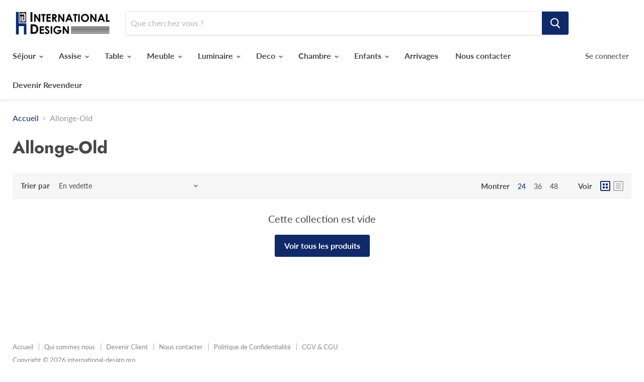

--- FILE ---
content_type: text/html; charset=utf-8
request_url: https://international-design.pro/collections/allonge-old-190
body_size: 17453
content:
<!DOCTYPE html>
<html class="no-js no-touch" lang="fr">
  <head>
    <meta charset="utf-8" />
    <meta http-equiv="x-ua-compatible" content="IE=edge" />

    <link rel="preconnect" href="https://cdn.shopify.com" />
    <link rel="preconnect" href="https://fonts.shopifycdn.com" />
    <link rel="preconnect" href="https://v.shopify.com" />
    <link rel="preconnect" href="https://cdn.shopifycloud.com" /><meta name="robots" content="noindex" /><title>Allonge-Old — international-design.pro</title>

      
    <link rel="canonical" href="https://international-design.pro/collections/allonge-old-190" />
    

    <meta name="viewport" content="width=device-width" />

     















<meta property="og:site_name" content="international-design.pro">
<meta property="og:url" content="https://international-design.pro/collections/allonge-old-190">
<meta property="og:title" content="Allonge-Old">
<meta property="og:type" content="website">
<meta property="og:description" content="international-design.pro">




















<meta name="twitter:title" content="Allonge-Old">
<meta name="twitter:description" content="international-design.pro">





    <link
      rel="preload"
      href="//international-design.pro/cdn/fonts/lato/lato_n7.900f219bc7337bc57a7a2151983f0a4a4d9d5dcf.woff2"
      as="font"
      crossorigin="anonymous"
    />
    <link rel="preload" as="style" href="//international-design.pro/cdn/shop/t/16/assets/theme.scss.css?v=55168945974094209571759261497" />

    <script>window.performance && window.performance.mark && window.performance.mark('shopify.content_for_header.start');</script><meta id="shopify-digital-wallet" name="shopify-digital-wallet" content="/8860696676/digital_wallets/dialog">
<link rel="alternate" type="application/atom+xml" title="Feed" href="/collections/allonge-old-190.atom" />
<link rel="alternate" type="application/json+oembed" href="https://international-design.pro/collections/allonge-old-190.oembed">
<script async="async" src="/checkouts/internal/preloads.js?locale=fr-FR"></script>
<script id="shopify-features" type="application/json">{"accessToken":"6b016fbec1fed8d6530581838b8f4fb3","betas":["rich-media-storefront-analytics"],"domain":"international-design.pro","predictiveSearch":true,"shopId":8860696676,"locale":"fr"}</script>
<script>var Shopify = Shopify || {};
Shopify.shop = "international-design-pro.myshopify.com";
Shopify.locale = "fr";
Shopify.currency = {"active":"EUR","rate":"1.0"};
Shopify.country = "FR";
Shopify.theme = {"name":"Empire -- latest -- so ref on cart","id":118726230184,"schema_name":"Empire","schema_version":"4.6.1","theme_store_id":838,"role":"main"};
Shopify.theme.handle = "null";
Shopify.theme.style = {"id":null,"handle":null};
Shopify.cdnHost = "international-design.pro/cdn";
Shopify.routes = Shopify.routes || {};
Shopify.routes.root = "/";</script>
<script type="module">!function(o){(o.Shopify=o.Shopify||{}).modules=!0}(window);</script>
<script>!function(o){function n(){var o=[];function n(){o.push(Array.prototype.slice.apply(arguments))}return n.q=o,n}var t=o.Shopify=o.Shopify||{};t.loadFeatures=n(),t.autoloadFeatures=n()}(window);</script>
<script id="shop-js-analytics" type="application/json">{"pageType":"collection"}</script>
<script defer="defer" async type="module" src="//international-design.pro/cdn/shopifycloud/shop-js/modules/v2/client.init-shop-cart-sync_BcDpqI9l.fr.esm.js"></script>
<script defer="defer" async type="module" src="//international-design.pro/cdn/shopifycloud/shop-js/modules/v2/chunk.common_a1Rf5Dlz.esm.js"></script>
<script defer="defer" async type="module" src="//international-design.pro/cdn/shopifycloud/shop-js/modules/v2/chunk.modal_Djra7sW9.esm.js"></script>
<script type="module">
  await import("//international-design.pro/cdn/shopifycloud/shop-js/modules/v2/client.init-shop-cart-sync_BcDpqI9l.fr.esm.js");
await import("//international-design.pro/cdn/shopifycloud/shop-js/modules/v2/chunk.common_a1Rf5Dlz.esm.js");
await import("//international-design.pro/cdn/shopifycloud/shop-js/modules/v2/chunk.modal_Djra7sW9.esm.js");

  window.Shopify.SignInWithShop?.initShopCartSync?.({"fedCMEnabled":true,"windoidEnabled":true});

</script>
<script id="__st">var __st={"a":8860696676,"offset":7200,"reqid":"d16bb2d4-5f1d-4316-a081-446a2f953d19-1769250516","pageurl":"international-design.pro\/collections\/allonge-old-190","u":"0e47f807d49f","p":"collection","rtyp":"collection","rid":626406850903};</script>
<script>window.ShopifyPaypalV4VisibilityTracking = true;</script>
<script id="captcha-bootstrap">!function(){'use strict';const t='contact',e='account',n='new_comment',o=[[t,t],['blogs',n],['comments',n],[t,'customer']],c=[[e,'customer_login'],[e,'guest_login'],[e,'recover_customer_password'],[e,'create_customer']],r=t=>t.map((([t,e])=>`form[action*='/${t}']:not([data-nocaptcha='true']) input[name='form_type'][value='${e}']`)).join(','),a=t=>()=>t?[...document.querySelectorAll(t)].map((t=>t.form)):[];function s(){const t=[...o],e=r(t);return a(e)}const i='password',u='form_key',d=['recaptcha-v3-token','g-recaptcha-response','h-captcha-response',i],f=()=>{try{return window.sessionStorage}catch{return}},m='__shopify_v',_=t=>t.elements[u];function p(t,e,n=!1){try{const o=window.sessionStorage,c=JSON.parse(o.getItem(e)),{data:r}=function(t){const{data:e,action:n}=t;return t[m]||n?{data:e,action:n}:{data:t,action:n}}(c);for(const[e,n]of Object.entries(r))t.elements[e]&&(t.elements[e].value=n);n&&o.removeItem(e)}catch(o){console.error('form repopulation failed',{error:o})}}const l='form_type',E='cptcha';function T(t){t.dataset[E]=!0}const w=window,h=w.document,L='Shopify',v='ce_forms',y='captcha';let A=!1;((t,e)=>{const n=(g='f06e6c50-85a8-45c8-87d0-21a2b65856fe',I='https://cdn.shopify.com/shopifycloud/storefront-forms-hcaptcha/ce_storefront_forms_captcha_hcaptcha.v1.5.2.iife.js',D={infoText:'Protégé par hCaptcha',privacyText:'Confidentialité',termsText:'Conditions'},(t,e,n)=>{const o=w[L][v],c=o.bindForm;if(c)return c(t,g,e,D).then(n);var r;o.q.push([[t,g,e,D],n]),r=I,A||(h.body.append(Object.assign(h.createElement('script'),{id:'captcha-provider',async:!0,src:r})),A=!0)});var g,I,D;w[L]=w[L]||{},w[L][v]=w[L][v]||{},w[L][v].q=[],w[L][y]=w[L][y]||{},w[L][y].protect=function(t,e){n(t,void 0,e),T(t)},Object.freeze(w[L][y]),function(t,e,n,w,h,L){const[v,y,A,g]=function(t,e,n){const i=e?o:[],u=t?c:[],d=[...i,...u],f=r(d),m=r(i),_=r(d.filter((([t,e])=>n.includes(e))));return[a(f),a(m),a(_),s()]}(w,h,L),I=t=>{const e=t.target;return e instanceof HTMLFormElement?e:e&&e.form},D=t=>v().includes(t);t.addEventListener('submit',(t=>{const e=I(t);if(!e)return;const n=D(e)&&!e.dataset.hcaptchaBound&&!e.dataset.recaptchaBound,o=_(e),c=g().includes(e)&&(!o||!o.value);(n||c)&&t.preventDefault(),c&&!n&&(function(t){try{if(!f())return;!function(t){const e=f();if(!e)return;const n=_(t);if(!n)return;const o=n.value;o&&e.removeItem(o)}(t);const e=Array.from(Array(32),(()=>Math.random().toString(36)[2])).join('');!function(t,e){_(t)||t.append(Object.assign(document.createElement('input'),{type:'hidden',name:u})),t.elements[u].value=e}(t,e),function(t,e){const n=f();if(!n)return;const o=[...t.querySelectorAll(`input[type='${i}']`)].map((({name:t})=>t)),c=[...d,...o],r={};for(const[a,s]of new FormData(t).entries())c.includes(a)||(r[a]=s);n.setItem(e,JSON.stringify({[m]:1,action:t.action,data:r}))}(t,e)}catch(e){console.error('failed to persist form',e)}}(e),e.submit())}));const S=(t,e)=>{t&&!t.dataset[E]&&(n(t,e.some((e=>e===t))),T(t))};for(const o of['focusin','change'])t.addEventListener(o,(t=>{const e=I(t);D(e)&&S(e,y())}));const B=e.get('form_key'),M=e.get(l),P=B&&M;t.addEventListener('DOMContentLoaded',(()=>{const t=y();if(P)for(const e of t)e.elements[l].value===M&&p(e,B);[...new Set([...A(),...v().filter((t=>'true'===t.dataset.shopifyCaptcha))])].forEach((e=>S(e,t)))}))}(h,new URLSearchParams(w.location.search),n,t,e,['guest_login'])})(!0,!0)}();</script>
<script integrity="sha256-4kQ18oKyAcykRKYeNunJcIwy7WH5gtpwJnB7kiuLZ1E=" data-source-attribution="shopify.loadfeatures" defer="defer" src="//international-design.pro/cdn/shopifycloud/storefront/assets/storefront/load_feature-a0a9edcb.js" crossorigin="anonymous"></script>
<script data-source-attribution="shopify.dynamic_checkout.dynamic.init">var Shopify=Shopify||{};Shopify.PaymentButton=Shopify.PaymentButton||{isStorefrontPortableWallets:!0,init:function(){window.Shopify.PaymentButton.init=function(){};var t=document.createElement("script");t.src="https://international-design.pro/cdn/shopifycloud/portable-wallets/latest/portable-wallets.fr.js",t.type="module",document.head.appendChild(t)}};
</script>
<script data-source-attribution="shopify.dynamic_checkout.buyer_consent">
  function portableWalletsHideBuyerConsent(e){var t=document.getElementById("shopify-buyer-consent"),n=document.getElementById("shopify-subscription-policy-button");t&&n&&(t.classList.add("hidden"),t.setAttribute("aria-hidden","true"),n.removeEventListener("click",e))}function portableWalletsShowBuyerConsent(e){var t=document.getElementById("shopify-buyer-consent"),n=document.getElementById("shopify-subscription-policy-button");t&&n&&(t.classList.remove("hidden"),t.removeAttribute("aria-hidden"),n.addEventListener("click",e))}window.Shopify?.PaymentButton&&(window.Shopify.PaymentButton.hideBuyerConsent=portableWalletsHideBuyerConsent,window.Shopify.PaymentButton.showBuyerConsent=portableWalletsShowBuyerConsent);
</script>
<script data-source-attribution="shopify.dynamic_checkout.cart.bootstrap">document.addEventListener("DOMContentLoaded",(function(){function t(){return document.querySelector("shopify-accelerated-checkout-cart, shopify-accelerated-checkout")}if(t())Shopify.PaymentButton.init();else{new MutationObserver((function(e,n){t()&&(Shopify.PaymentButton.init(),n.disconnect())})).observe(document.body,{childList:!0,subtree:!0})}}));
</script>

<script>window.performance && window.performance.mark && window.performance.mark('shopify.content_for_header.end');</script>

<script>window.BOLD = window.BOLD || {};
    window.BOLD.common = window.BOLD.common || {};
    window.BOLD.common.Shopify = window.BOLD.common.Shopify || {};
    window.BOLD.common.Shopify.shop = {
      domain: 'international-design.pro',
      permanent_domain: 'international-design-pro.myshopify.com',
      url: 'https://international-design.pro',
      secure_url: 'https://international-design.pro',
      money_format: "\u003cspan class=money\u003e€{{amount_with_comma_separator}}\u003c\/span\u003e",
      currency: "EUR"
    };
    window.BOLD.common.Shopify.customer = {
      id: null,
      tags: null,
    };
    window.BOLD.common.Shopify.cart = {"note":null,"attributes":{},"original_total_price":0,"total_price":0,"total_discount":0,"total_weight":0.0,"item_count":0,"items":[],"requires_shipping":false,"currency":"EUR","items_subtotal_price":0,"cart_level_discount_applications":[],"checkout_charge_amount":0};
    window.BOLD.common.template = 'collection';window.BOLD.common.Shopify.formatMoney = function(money, format) {
        function n(t, e) {
            return "undefined" == typeof t ? e : t
        }
        function r(t, e, r, i) {
            if (e = n(e, 2),
                r = n(r, ","),
                i = n(i, "."),
            isNaN(t) || null == t)
                return 0;
            t = (t / 100).toFixed(e);
            var o = t.split(".")
                , a = o[0].replace(/(\d)(?=(\d\d\d)+(?!\d))/g, "$1" + r)
                , s = o[1] ? i + o[1] : "";
            return a + s
        }
        "string" == typeof money && (money = money.replace(".", ""));
        var i = ""
            , o = /\{\{\s*(\w+)\s*\}\}/
            , a = format || window.BOLD.common.Shopify.shop.money_format || window.Shopify.money_format || "$ {{ amount }}";
        switch (a.match(o)[1]) {
            case "amount":
                i = r(money, 2, ",", ".");
                break;
            case "amount_no_decimals":
                i = r(money, 0, ",", ".");
                break;
            case "amount_with_comma_separator":
                i = r(money, 2, ".", ",");
                break;
            case "amount_no_decimals_with_comma_separator":
                i = r(money, 0, ".", ",");
                break;
            case "amount_with_space_separator":
                i = r(money, 2, " ", ",");
                break;
            case "amount_no_decimals_with_space_separator":
                i = r(money, 0, " ", ",");
                break;
            case "amount_with_apostrophe_separator":
                i = r(money, 2, "'", ".");
                break;
        }
        return a.replace(o, i);
    };
    window.BOLD.common.Shopify.saveProduct = function (handle, product) {
      if (typeof handle === 'string' && typeof window.BOLD.common.Shopify.products[handle] === 'undefined') {
        if (typeof product === 'number') {
          window.BOLD.common.Shopify.handles[product] = handle;
          product = { id: product };
        }
        window.BOLD.common.Shopify.products[handle] = product;
      }
    };
    window.BOLD.common.Shopify.saveVariant = function (variant_id, variant) {
      if (typeof variant_id === 'number' && typeof window.BOLD.common.Shopify.variants[variant_id] === 'undefined') {
        window.BOLD.common.Shopify.variants[variant_id] = variant;
      }
    };window.BOLD.common.Shopify.products = window.BOLD.common.Shopify.products || {};
    window.BOLD.common.Shopify.variants = window.BOLD.common.Shopify.variants || {};
    window.BOLD.common.Shopify.handles = window.BOLD.common.Shopify.handles || {};window.BOLD.common.Shopify.saveProduct(null, null);window.BOLD.apps_installed = {"Currency":1} || {};window.BOLD.common.Shopify.metafields = window.BOLD.common.Shopify.metafields || {};window.BOLD.common.Shopify.metafields["bold_rp"] = {};window.BOLD.common.Shopify.metafields["bold_csp_defaults"] = {};window.BOLD.common.cacheParams = window.BOLD.common.cacheParams || {};
</script><script>
      document.documentElement.className = document.documentElement.className.replace(
        /\bno-js\b/,
        "js"
      );
      if (window.Shopify && window.Shopify.designMode)
        document.documentElement.className += " in-theme-editor";
      if (
        "ontouchstart" in window ||
        (window.DocumentTouch && document instanceof DocumentTouch)
      )
        document.documentElement.className = document.documentElement.className.replace(
          /\bno-touch\b/,
          "has-touch"
        );
    </script>

    <link href="//international-design.pro/cdn/shop/t/16/assets/theme.scss.css?v=55168945974094209571759261497" rel="stylesheet" type="text/css" media="all" />
    <!-- "snippets/weglot_hreftags.liquid" was not rendered, the associated app was uninstalled --> <!-- "snippets/weglot_switcher.liquid" was not rendered, the associated app was uninstalled -->
    <script>window.pipedriveLeadboosterConfig = {base: 'leadbooster-chat.pipedrive.com',companyId: 7826619,playbookUuid: 'b3ca25c9-05d9-412b-9889-20dd490a584b',version: 2};(function () {var w = window;if (w.LeadBooster) {console.warn('LeadBooster already exists');} else {w.LeadBooster = {q: [],on: function (n, h) {this.q.push({ t: 'o', n: n, h: h });},trigger: function (n) {this.q.push({ t: 't', n: n });},};}})();</script><script src="https://leadbooster-chat.pipedrive.com/assets/loader.js" async></script>
  <link href="https://monorail-edge.shopifysvc.com" rel="dns-prefetch">
<script>(function(){if ("sendBeacon" in navigator && "performance" in window) {try {var session_token_from_headers = performance.getEntriesByType('navigation')[0].serverTiming.find(x => x.name == '_s').description;} catch {var session_token_from_headers = undefined;}var session_cookie_matches = document.cookie.match(/_shopify_s=([^;]*)/);var session_token_from_cookie = session_cookie_matches && session_cookie_matches.length === 2 ? session_cookie_matches[1] : "";var session_token = session_token_from_headers || session_token_from_cookie || "";function handle_abandonment_event(e) {var entries = performance.getEntries().filter(function(entry) {return /monorail-edge.shopifysvc.com/.test(entry.name);});if (!window.abandonment_tracked && entries.length === 0) {window.abandonment_tracked = true;var currentMs = Date.now();var navigation_start = performance.timing.navigationStart;var payload = {shop_id: 8860696676,url: window.location.href,navigation_start,duration: currentMs - navigation_start,session_token,page_type: "collection"};window.navigator.sendBeacon("https://monorail-edge.shopifysvc.com/v1/produce", JSON.stringify({schema_id: "online_store_buyer_site_abandonment/1.1",payload: payload,metadata: {event_created_at_ms: currentMs,event_sent_at_ms: currentMs}}));}}window.addEventListener('pagehide', handle_abandonment_event);}}());</script>
<script id="web-pixels-manager-setup">(function e(e,d,r,n,o){if(void 0===o&&(o={}),!Boolean(null===(a=null===(i=window.Shopify)||void 0===i?void 0:i.analytics)||void 0===a?void 0:a.replayQueue)){var i,a;window.Shopify=window.Shopify||{};var t=window.Shopify;t.analytics=t.analytics||{};var s=t.analytics;s.replayQueue=[],s.publish=function(e,d,r){return s.replayQueue.push([e,d,r]),!0};try{self.performance.mark("wpm:start")}catch(e){}var l=function(){var e={modern:/Edge?\/(1{2}[4-9]|1[2-9]\d|[2-9]\d{2}|\d{4,})\.\d+(\.\d+|)|Firefox\/(1{2}[4-9]|1[2-9]\d|[2-9]\d{2}|\d{4,})\.\d+(\.\d+|)|Chrom(ium|e)\/(9{2}|\d{3,})\.\d+(\.\d+|)|(Maci|X1{2}).+ Version\/(15\.\d+|(1[6-9]|[2-9]\d|\d{3,})\.\d+)([,.]\d+|)( \(\w+\)|)( Mobile\/\w+|) Safari\/|Chrome.+OPR\/(9{2}|\d{3,})\.\d+\.\d+|(CPU[ +]OS|iPhone[ +]OS|CPU[ +]iPhone|CPU IPhone OS|CPU iPad OS)[ +]+(15[._]\d+|(1[6-9]|[2-9]\d|\d{3,})[._]\d+)([._]\d+|)|Android:?[ /-](13[3-9]|1[4-9]\d|[2-9]\d{2}|\d{4,})(\.\d+|)(\.\d+|)|Android.+Firefox\/(13[5-9]|1[4-9]\d|[2-9]\d{2}|\d{4,})\.\d+(\.\d+|)|Android.+Chrom(ium|e)\/(13[3-9]|1[4-9]\d|[2-9]\d{2}|\d{4,})\.\d+(\.\d+|)|SamsungBrowser\/([2-9]\d|\d{3,})\.\d+/,legacy:/Edge?\/(1[6-9]|[2-9]\d|\d{3,})\.\d+(\.\d+|)|Firefox\/(5[4-9]|[6-9]\d|\d{3,})\.\d+(\.\d+|)|Chrom(ium|e)\/(5[1-9]|[6-9]\d|\d{3,})\.\d+(\.\d+|)([\d.]+$|.*Safari\/(?![\d.]+ Edge\/[\d.]+$))|(Maci|X1{2}).+ Version\/(10\.\d+|(1[1-9]|[2-9]\d|\d{3,})\.\d+)([,.]\d+|)( \(\w+\)|)( Mobile\/\w+|) Safari\/|Chrome.+OPR\/(3[89]|[4-9]\d|\d{3,})\.\d+\.\d+|(CPU[ +]OS|iPhone[ +]OS|CPU[ +]iPhone|CPU IPhone OS|CPU iPad OS)[ +]+(10[._]\d+|(1[1-9]|[2-9]\d|\d{3,})[._]\d+)([._]\d+|)|Android:?[ /-](13[3-9]|1[4-9]\d|[2-9]\d{2}|\d{4,})(\.\d+|)(\.\d+|)|Mobile Safari.+OPR\/([89]\d|\d{3,})\.\d+\.\d+|Android.+Firefox\/(13[5-9]|1[4-9]\d|[2-9]\d{2}|\d{4,})\.\d+(\.\d+|)|Android.+Chrom(ium|e)\/(13[3-9]|1[4-9]\d|[2-9]\d{2}|\d{4,})\.\d+(\.\d+|)|Android.+(UC? ?Browser|UCWEB|U3)[ /]?(15\.([5-9]|\d{2,})|(1[6-9]|[2-9]\d|\d{3,})\.\d+)\.\d+|SamsungBrowser\/(5\.\d+|([6-9]|\d{2,})\.\d+)|Android.+MQ{2}Browser\/(14(\.(9|\d{2,})|)|(1[5-9]|[2-9]\d|\d{3,})(\.\d+|))(\.\d+|)|K[Aa][Ii]OS\/(3\.\d+|([4-9]|\d{2,})\.\d+)(\.\d+|)/},d=e.modern,r=e.legacy,n=navigator.userAgent;return n.match(d)?"modern":n.match(r)?"legacy":"unknown"}(),u="modern"===l?"modern":"legacy",c=(null!=n?n:{modern:"",legacy:""})[u],f=function(e){return[e.baseUrl,"/wpm","/b",e.hashVersion,"modern"===e.buildTarget?"m":"l",".js"].join("")}({baseUrl:d,hashVersion:r,buildTarget:u}),m=function(e){var d=e.version,r=e.bundleTarget,n=e.surface,o=e.pageUrl,i=e.monorailEndpoint;return{emit:function(e){var a=e.status,t=e.errorMsg,s=(new Date).getTime(),l=JSON.stringify({metadata:{event_sent_at_ms:s},events:[{schema_id:"web_pixels_manager_load/3.1",payload:{version:d,bundle_target:r,page_url:o,status:a,surface:n,error_msg:t},metadata:{event_created_at_ms:s}}]});if(!i)return console&&console.warn&&console.warn("[Web Pixels Manager] No Monorail endpoint provided, skipping logging."),!1;try{return self.navigator.sendBeacon.bind(self.navigator)(i,l)}catch(e){}var u=new XMLHttpRequest;try{return u.open("POST",i,!0),u.setRequestHeader("Content-Type","text/plain"),u.send(l),!0}catch(e){return console&&console.warn&&console.warn("[Web Pixels Manager] Got an unhandled error while logging to Monorail."),!1}}}}({version:r,bundleTarget:l,surface:e.surface,pageUrl:self.location.href,monorailEndpoint:e.monorailEndpoint});try{o.browserTarget=l,function(e){var d=e.src,r=e.async,n=void 0===r||r,o=e.onload,i=e.onerror,a=e.sri,t=e.scriptDataAttributes,s=void 0===t?{}:t,l=document.createElement("script"),u=document.querySelector("head"),c=document.querySelector("body");if(l.async=n,l.src=d,a&&(l.integrity=a,l.crossOrigin="anonymous"),s)for(var f in s)if(Object.prototype.hasOwnProperty.call(s,f))try{l.dataset[f]=s[f]}catch(e){}if(o&&l.addEventListener("load",o),i&&l.addEventListener("error",i),u)u.appendChild(l);else{if(!c)throw new Error("Did not find a head or body element to append the script");c.appendChild(l)}}({src:f,async:!0,onload:function(){if(!function(){var e,d;return Boolean(null===(d=null===(e=window.Shopify)||void 0===e?void 0:e.analytics)||void 0===d?void 0:d.initialized)}()){var d=window.webPixelsManager.init(e)||void 0;if(d){var r=window.Shopify.analytics;r.replayQueue.forEach((function(e){var r=e[0],n=e[1],o=e[2];d.publishCustomEvent(r,n,o)})),r.replayQueue=[],r.publish=d.publishCustomEvent,r.visitor=d.visitor,r.initialized=!0}}},onerror:function(){return m.emit({status:"failed",errorMsg:"".concat(f," has failed to load")})},sri:function(e){var d=/^sha384-[A-Za-z0-9+/=]+$/;return"string"==typeof e&&d.test(e)}(c)?c:"",scriptDataAttributes:o}),m.emit({status:"loading"})}catch(e){m.emit({status:"failed",errorMsg:(null==e?void 0:e.message)||"Unknown error"})}}})({shopId: 8860696676,storefrontBaseUrl: "https://international-design.pro",extensionsBaseUrl: "https://extensions.shopifycdn.com/cdn/shopifycloud/web-pixels-manager",monorailEndpoint: "https://monorail-edge.shopifysvc.com/unstable/produce_batch",surface: "storefront-renderer",enabledBetaFlags: ["2dca8a86"],webPixelsConfigList: [{"id":"shopify-app-pixel","configuration":"{}","eventPayloadVersion":"v1","runtimeContext":"STRICT","scriptVersion":"0450","apiClientId":"shopify-pixel","type":"APP","privacyPurposes":["ANALYTICS","MARKETING"]},{"id":"shopify-custom-pixel","eventPayloadVersion":"v1","runtimeContext":"LAX","scriptVersion":"0450","apiClientId":"shopify-pixel","type":"CUSTOM","privacyPurposes":["ANALYTICS","MARKETING"]}],isMerchantRequest: false,initData: {"shop":{"name":"international-design.pro","paymentSettings":{"currencyCode":"EUR"},"myshopifyDomain":"international-design-pro.myshopify.com","countryCode":"FR","storefrontUrl":"https:\/\/international-design.pro"},"customer":null,"cart":null,"checkout":null,"productVariants":[],"purchasingCompany":null},},"https://international-design.pro/cdn","fcfee988w5aeb613cpc8e4bc33m6693e112",{"modern":"","legacy":""},{"shopId":"8860696676","storefrontBaseUrl":"https:\/\/international-design.pro","extensionBaseUrl":"https:\/\/extensions.shopifycdn.com\/cdn\/shopifycloud\/web-pixels-manager","surface":"storefront-renderer","enabledBetaFlags":"[\"2dca8a86\"]","isMerchantRequest":"false","hashVersion":"fcfee988w5aeb613cpc8e4bc33m6693e112","publish":"custom","events":"[[\"page_viewed\",{}],[\"collection_viewed\",{\"collection\":{\"id\":\"626406850903\",\"title\":\"Allonge-Old\",\"productVariants\":[]}}]]"});</script><script>
  window.ShopifyAnalytics = window.ShopifyAnalytics || {};
  window.ShopifyAnalytics.meta = window.ShopifyAnalytics.meta || {};
  window.ShopifyAnalytics.meta.currency = 'EUR';
  var meta = {"products":[],"page":{"pageType":"collection","resourceType":"collection","resourceId":626406850903,"requestId":"d16bb2d4-5f1d-4316-a081-446a2f953d19-1769250516"}};
  for (var attr in meta) {
    window.ShopifyAnalytics.meta[attr] = meta[attr];
  }
</script>
<script class="analytics">
  (function () {
    var customDocumentWrite = function(content) {
      var jquery = null;

      if (window.jQuery) {
        jquery = window.jQuery;
      } else if (window.Checkout && window.Checkout.$) {
        jquery = window.Checkout.$;
      }

      if (jquery) {
        jquery('body').append(content);
      }
    };

    var hasLoggedConversion = function(token) {
      if (token) {
        return document.cookie.indexOf('loggedConversion=' + token) !== -1;
      }
      return false;
    }

    var setCookieIfConversion = function(token) {
      if (token) {
        var twoMonthsFromNow = new Date(Date.now());
        twoMonthsFromNow.setMonth(twoMonthsFromNow.getMonth() + 2);

        document.cookie = 'loggedConversion=' + token + '; expires=' + twoMonthsFromNow;
      }
    }

    var trekkie = window.ShopifyAnalytics.lib = window.trekkie = window.trekkie || [];
    if (trekkie.integrations) {
      return;
    }
    trekkie.methods = [
      'identify',
      'page',
      'ready',
      'track',
      'trackForm',
      'trackLink'
    ];
    trekkie.factory = function(method) {
      return function() {
        var args = Array.prototype.slice.call(arguments);
        args.unshift(method);
        trekkie.push(args);
        return trekkie;
      };
    };
    for (var i = 0; i < trekkie.methods.length; i++) {
      var key = trekkie.methods[i];
      trekkie[key] = trekkie.factory(key);
    }
    trekkie.load = function(config) {
      trekkie.config = config || {};
      trekkie.config.initialDocumentCookie = document.cookie;
      var first = document.getElementsByTagName('script')[0];
      var script = document.createElement('script');
      script.type = 'text/javascript';
      script.onerror = function(e) {
        var scriptFallback = document.createElement('script');
        scriptFallback.type = 'text/javascript';
        scriptFallback.onerror = function(error) {
                var Monorail = {
      produce: function produce(monorailDomain, schemaId, payload) {
        var currentMs = new Date().getTime();
        var event = {
          schema_id: schemaId,
          payload: payload,
          metadata: {
            event_created_at_ms: currentMs,
            event_sent_at_ms: currentMs
          }
        };
        return Monorail.sendRequest("https://" + monorailDomain + "/v1/produce", JSON.stringify(event));
      },
      sendRequest: function sendRequest(endpointUrl, payload) {
        // Try the sendBeacon API
        if (window && window.navigator && typeof window.navigator.sendBeacon === 'function' && typeof window.Blob === 'function' && !Monorail.isIos12()) {
          var blobData = new window.Blob([payload], {
            type: 'text/plain'
          });

          if (window.navigator.sendBeacon(endpointUrl, blobData)) {
            return true;
          } // sendBeacon was not successful

        } // XHR beacon

        var xhr = new XMLHttpRequest();

        try {
          xhr.open('POST', endpointUrl);
          xhr.setRequestHeader('Content-Type', 'text/plain');
          xhr.send(payload);
        } catch (e) {
          console.log(e);
        }

        return false;
      },
      isIos12: function isIos12() {
        return window.navigator.userAgent.lastIndexOf('iPhone; CPU iPhone OS 12_') !== -1 || window.navigator.userAgent.lastIndexOf('iPad; CPU OS 12_') !== -1;
      }
    };
    Monorail.produce('monorail-edge.shopifysvc.com',
      'trekkie_storefront_load_errors/1.1',
      {shop_id: 8860696676,
      theme_id: 118726230184,
      app_name: "storefront",
      context_url: window.location.href,
      source_url: "//international-design.pro/cdn/s/trekkie.storefront.8d95595f799fbf7e1d32231b9a28fd43b70c67d3.min.js"});

        };
        scriptFallback.async = true;
        scriptFallback.src = '//international-design.pro/cdn/s/trekkie.storefront.8d95595f799fbf7e1d32231b9a28fd43b70c67d3.min.js';
        first.parentNode.insertBefore(scriptFallback, first);
      };
      script.async = true;
      script.src = '//international-design.pro/cdn/s/trekkie.storefront.8d95595f799fbf7e1d32231b9a28fd43b70c67d3.min.js';
      first.parentNode.insertBefore(script, first);
    };
    trekkie.load(
      {"Trekkie":{"appName":"storefront","development":false,"defaultAttributes":{"shopId":8860696676,"isMerchantRequest":null,"themeId":118726230184,"themeCityHash":"370119984319711207","contentLanguage":"fr","currency":"EUR","eventMetadataId":"325444c7-fc5f-4f3a-824f-98ab10698280"},"isServerSideCookieWritingEnabled":true,"monorailRegion":"shop_domain","enabledBetaFlags":["65f19447"]},"Session Attribution":{},"S2S":{"facebookCapiEnabled":false,"source":"trekkie-storefront-renderer","apiClientId":580111}}
    );

    var loaded = false;
    trekkie.ready(function() {
      if (loaded) return;
      loaded = true;

      window.ShopifyAnalytics.lib = window.trekkie;

      var originalDocumentWrite = document.write;
      document.write = customDocumentWrite;
      try { window.ShopifyAnalytics.merchantGoogleAnalytics.call(this); } catch(error) {};
      document.write = originalDocumentWrite;

      window.ShopifyAnalytics.lib.page(null,{"pageType":"collection","resourceType":"collection","resourceId":626406850903,"requestId":"d16bb2d4-5f1d-4316-a081-446a2f953d19-1769250516","shopifyEmitted":true});

      var match = window.location.pathname.match(/checkouts\/(.+)\/(thank_you|post_purchase)/)
      var token = match? match[1]: undefined;
      if (!hasLoggedConversion(token)) {
        setCookieIfConversion(token);
        window.ShopifyAnalytics.lib.track("Viewed Product Category",{"currency":"EUR","category":"Collection: allonge-old-190","collectionName":"allonge-old-190","collectionId":626406850903,"nonInteraction":true},undefined,undefined,{"shopifyEmitted":true});
      }
    });


        var eventsListenerScript = document.createElement('script');
        eventsListenerScript.async = true;
        eventsListenerScript.src = "//international-design.pro/cdn/shopifycloud/storefront/assets/shop_events_listener-3da45d37.js";
        document.getElementsByTagName('head')[0].appendChild(eventsListenerScript);

})();</script>
<script
  defer
  src="https://international-design.pro/cdn/shopifycloud/perf-kit/shopify-perf-kit-3.0.4.min.js"
  data-application="storefront-renderer"
  data-shop-id="8860696676"
  data-render-region="gcp-us-east1"
  data-page-type="collection"
  data-theme-instance-id="118726230184"
  data-theme-name="Empire"
  data-theme-version="4.6.1"
  data-monorail-region="shop_domain"
  data-resource-timing-sampling-rate="10"
  data-shs="true"
  data-shs-beacon="true"
  data-shs-export-with-fetch="true"
  data-shs-logs-sample-rate="1"
  data-shs-beacon-endpoint="https://international-design.pro/api/collect"
></script>
</head>

  <body class="template-collection">
    <a class="skip-to-main" href="#site-main">Translation missing: fr.general.accessibility.skip_to_content</a>
    <div id="shopify-section-static-announcement" class="shopify-section site-announcement"><script
  type="application/json"
  data-section-id="static-announcement"
  data-section-type="static-announcement">
</script>










</div>
    <header
      class="site-header site-header-nav--open"
      role="banner"
      data-site-header
    >
      <div id="shopify-section-static-header" class="shopify-section site-header-wrapper"><script
  type="application/json"
  data-section-id="static-header"
  data-section-type="static-header"
  data-section-data>
  {
    "settings": {
      "sticky_header": true,
      "live_search": {
        "enable": true,
        "enable_images": true,
        "enable_content": false,
        "money_format": "€{{amount_with_comma_separator}}",
        "context": {
          "view_all_results": "Voir tous les résultats",
          "view_all_products": "Voir tous les produits",
          "content_results": {
            "title": "Pages \u0026amp; Articles",
            "no_results": "Pas de résultats."
          },
          "no_results_products": {
            "title": "Aucun produit correspondant “*terms*”.",
            "message": "Pas de résultats."
          }
        }
      }
    },
    "currency": {
      "enable": false,
      "shop_currency": "EUR",
      "default_currency": "USD",
      "display_format": "money_with_currency_format",
      "money_format": "€{{amount_with_comma_separator}} EUR",
      "money_format_no_currency": "€{{amount_with_comma_separator}}",
      "money_format_currency": "€{{amount_with_comma_separator}} EUR"
    }
  }
</script>

<div
  class="
    site-header-main
    
  "
  data-site-header-main
  data-site-header-sticky
>
  <a class="site-header-menu-toggle" href="#" data-menu-toggle>
    <div class="site-header-menu-toggle--button" tabindex="-1">
      <span class="toggle-icon--bar toggle-icon--bar-top"></span>
      <span class="toggle-icon--bar toggle-icon--bar-middle"></span>
      <span class="toggle-icon--bar toggle-icon--bar-bottom"></span>
      <span class="visually-hidden">Menu</span>
    </div>
  </a>

  <div
    class="
      site-header-main-content
      
    "
  >
    <div class="site-header-logo">
      <a
        class="site-logo"
        href="/">
        
          
          
          
          
          

          

          

  

  <img
    
      src="//international-design.pro/cdn/shop/files/logo287x75_287x75.jpg?v=1613170410"
    
    alt=""

    
      data-rimg
      srcset="//international-design.pro/cdn/shop/files/logo287x75_287x75.jpg?v=1613170410 1x"
    

    class="site-logo-image"
    style="
            max-width: 200px;
            max-height: 100px;
          "
    
  >




        
      </a>
    </div>

    



<div class="live-search" data-live-search>
  <form
    class="live-search-form form-fields-inline"
    action="/search"
    method="get"
    role="search"
    aria-label="Product"
    data-live-search-form
  >
    <input type="hidden" name="type" value="product">
    <div class="form-field no-label">
      <input
        class="form-field-input live-search-form-field"
        type="text"
        name="q"
        aria-label="Chercher"
        placeholder="Que cherchez vous ?"
        
        autocomplete="off"
        data-live-search-input>
      <button
        class="live-search-takeover-cancel"
        type="submit"
        data-live-search-takeover-cancel>
        Annuler
      </button>

      <button
        class="live-search-button button-primary"
        type="button"
        aria-label="Rechercher"
        data-live-search-submit
      >
        <span class="search-icon search-icon--inactive">
          <svg
  aria-hidden="true"
  focusable="false"
  role="presentation"
  xmlns="http://www.w3.org/2000/svg"
  width="20"
  height="21"
  viewBox="0 0 20 21"
>
  <path fill="currentColor" fill-rule="evenodd" d="M12.514 14.906a8.264 8.264 0 0 1-4.322 1.21C3.668 16.116 0 12.513 0 8.07 0 3.626 3.668.023 8.192.023c4.525 0 8.193 3.603 8.193 8.047 0 2.033-.769 3.89-2.035 5.307l4.999 5.552-1.775 1.597-5.06-5.62zm-4.322-.843c3.37 0 6.102-2.684 6.102-5.993 0-3.31-2.732-5.994-6.102-5.994S2.09 4.76 2.09 8.07c0 3.31 2.732 5.993 6.102 5.993z"/>
</svg>
        </span>
        <span class="search-icon search-icon--active">
          <svg
  aria-hidden="true"
  focusable="false"
  role="presentation"
  width="26"
  height="26"
  viewBox="0 0 26 26"
  xmlns="http://www.w3.org/2000/svg"
>
  <g fill-rule="nonzero" fill="currentColor">
    <path d="M13 26C5.82 26 0 20.18 0 13S5.82 0 13 0s13 5.82 13 13-5.82 13-13 13zm0-3.852a9.148 9.148 0 1 0 0-18.296 9.148 9.148 0 0 0 0 18.296z" opacity=".29"/><path d="M13 26c7.18 0 13-5.82 13-13a1.926 1.926 0 0 0-3.852 0A9.148 9.148 0 0 1 13 22.148 1.926 1.926 0 0 0 13 26z"/>
  </g>
</svg>
        </span>
      </button>
    </div>
 
    <div class="search-flydown" data-live-search-flydown>
      <div class="search-flydown--placeholder" data-live-search-placeholder>
        <div class="search-flydown--product-items">
          
            <a class="search-flydown--product search-flydown--product" href="#">
              
                <div class="search-flydown--product-image">
                  <svg class="placeholder--image placeholder--content-image" xmlns="http://www.w3.org/2000/svg" viewBox="0 0 525.5 525.5"><path d="M324.5 212.7H203c-1.6 0-2.8 1.3-2.8 2.8V308c0 1.6 1.3 2.8 2.8 2.8h121.6c1.6 0 2.8-1.3 2.8-2.8v-92.5c0-1.6-1.3-2.8-2.9-2.8zm1.1 95.3c0 .6-.5 1.1-1.1 1.1H203c-.6 0-1.1-.5-1.1-1.1v-92.5c0-.6.5-1.1 1.1-1.1h121.6c.6 0 1.1.5 1.1 1.1V308z"/><path d="M210.4 299.5H240v.1s.1 0 .2-.1h75.2v-76.2h-105v76.2zm1.8-7.2l20-20c1.6-1.6 3.8-2.5 6.1-2.5s4.5.9 6.1 2.5l1.5 1.5 16.8 16.8c-12.9 3.3-20.7 6.3-22.8 7.2h-27.7v-5.5zm101.5-10.1c-20.1 1.7-36.7 4.8-49.1 7.9l-16.9-16.9 26.3-26.3c1.6-1.6 3.8-2.5 6.1-2.5s4.5.9 6.1 2.5l27.5 27.5v7.8zm-68.9 15.5c9.7-3.5 33.9-10.9 68.9-13.8v13.8h-68.9zm68.9-72.7v46.8l-26.2-26.2c-1.9-1.9-4.5-3-7.3-3s-5.4 1.1-7.3 3l-26.3 26.3-.9-.9c-1.9-1.9-4.5-3-7.3-3s-5.4 1.1-7.3 3l-18.8 18.8V225h101.4z"/><path d="M232.8 254c4.6 0 8.3-3.7 8.3-8.3s-3.7-8.3-8.3-8.3-8.3 3.7-8.3 8.3 3.7 8.3 8.3 8.3zm0-14.9c3.6 0 6.6 2.9 6.6 6.6s-2.9 6.6-6.6 6.6-6.6-2.9-6.6-6.6 3-6.6 6.6-6.6z"/></svg>
                </div>
              

              <div class="search-flydown--product-text">
                <span class="search-flydown--product-title placeholder--content-text"></span>
                <span class="search-flydown--product-price placeholder--content-text"></span>
                <span></span>
              </div>
            </a>
          
            <a class="search-flydown--product search-flydown--product" href="#">
              
                <div class="search-flydown--product-image">
                  <svg class="placeholder--image placeholder--content-image" xmlns="http://www.w3.org/2000/svg" viewBox="0 0 525.5 525.5"><path d="M324.5 212.7H203c-1.6 0-2.8 1.3-2.8 2.8V308c0 1.6 1.3 2.8 2.8 2.8h121.6c1.6 0 2.8-1.3 2.8-2.8v-92.5c0-1.6-1.3-2.8-2.9-2.8zm1.1 95.3c0 .6-.5 1.1-1.1 1.1H203c-.6 0-1.1-.5-1.1-1.1v-92.5c0-.6.5-1.1 1.1-1.1h121.6c.6 0 1.1.5 1.1 1.1V308z"/><path d="M210.4 299.5H240v.1s.1 0 .2-.1h75.2v-76.2h-105v76.2zm1.8-7.2l20-20c1.6-1.6 3.8-2.5 6.1-2.5s4.5.9 6.1 2.5l1.5 1.5 16.8 16.8c-12.9 3.3-20.7 6.3-22.8 7.2h-27.7v-5.5zm101.5-10.1c-20.1 1.7-36.7 4.8-49.1 7.9l-16.9-16.9 26.3-26.3c1.6-1.6 3.8-2.5 6.1-2.5s4.5.9 6.1 2.5l27.5 27.5v7.8zm-68.9 15.5c9.7-3.5 33.9-10.9 68.9-13.8v13.8h-68.9zm68.9-72.7v46.8l-26.2-26.2c-1.9-1.9-4.5-3-7.3-3s-5.4 1.1-7.3 3l-26.3 26.3-.9-.9c-1.9-1.9-4.5-3-7.3-3s-5.4 1.1-7.3 3l-18.8 18.8V225h101.4z"/><path d="M232.8 254c4.6 0 8.3-3.7 8.3-8.3s-3.7-8.3-8.3-8.3-8.3 3.7-8.3 8.3 3.7 8.3 8.3 8.3zm0-14.9c3.6 0 6.6 2.9 6.6 6.6s-2.9 6.6-6.6 6.6-6.6-2.9-6.6-6.6 3-6.6 6.6-6.6z"/></svg>
                </div>
              

              <div class="search-flydown--product-text">
                <span class="search-flydown--product-title placeholder--content-text"></span>
                <span class="search-flydown--product-price placeholder--content-text"></span>
                <span></span>
              </div>
            </a>
          
            <a class="search-flydown--product search-flydown--product" href="#">
              
                <div class="search-flydown--product-image">
                  <svg class="placeholder--image placeholder--content-image" xmlns="http://www.w3.org/2000/svg" viewBox="0 0 525.5 525.5"><path d="M324.5 212.7H203c-1.6 0-2.8 1.3-2.8 2.8V308c0 1.6 1.3 2.8 2.8 2.8h121.6c1.6 0 2.8-1.3 2.8-2.8v-92.5c0-1.6-1.3-2.8-2.9-2.8zm1.1 95.3c0 .6-.5 1.1-1.1 1.1H203c-.6 0-1.1-.5-1.1-1.1v-92.5c0-.6.5-1.1 1.1-1.1h121.6c.6 0 1.1.5 1.1 1.1V308z"/><path d="M210.4 299.5H240v.1s.1 0 .2-.1h75.2v-76.2h-105v76.2zm1.8-7.2l20-20c1.6-1.6 3.8-2.5 6.1-2.5s4.5.9 6.1 2.5l1.5 1.5 16.8 16.8c-12.9 3.3-20.7 6.3-22.8 7.2h-27.7v-5.5zm101.5-10.1c-20.1 1.7-36.7 4.8-49.1 7.9l-16.9-16.9 26.3-26.3c1.6-1.6 3.8-2.5 6.1-2.5s4.5.9 6.1 2.5l27.5 27.5v7.8zm-68.9 15.5c9.7-3.5 33.9-10.9 68.9-13.8v13.8h-68.9zm68.9-72.7v46.8l-26.2-26.2c-1.9-1.9-4.5-3-7.3-3s-5.4 1.1-7.3 3l-26.3 26.3-.9-.9c-1.9-1.9-4.5-3-7.3-3s-5.4 1.1-7.3 3l-18.8 18.8V225h101.4z"/><path d="M232.8 254c4.6 0 8.3-3.7 8.3-8.3s-3.7-8.3-8.3-8.3-8.3 3.7-8.3 8.3 3.7 8.3 8.3 8.3zm0-14.9c3.6 0 6.6 2.9 6.6 6.6s-2.9 6.6-6.6 6.6-6.6-2.9-6.6-6.6 3-6.6 6.6-6.6z"/></svg>
                </div>
              

              <div class="search-flydown--product-text">
                <span class="search-flydown--product-title placeholder--content-text"></span>
                <span class="search-flydown--product-price placeholder--content-text"></span>
                <span></span>
              </div>
            </a>
          
        </div>
      </div>

      <div class="search-flydown--results " data-live-search-results></div>

      
    </div>
  </form>
</div>


    
  </div>
</div>

<div
  class="
    site-navigation-wrapper

    
      site-navigation--has-actions
    

    
  "
  data-site-navigation
  id="site-header-nav"
>
  <nav
    class="site-navigation"
    aria-label="Desktop navigation"
  >
    




<ul
  class="navmenu navmenu-depth-1"
  data-navmenu
  aria-label="Menu principal"
>
  

    
  
    
    

    
    
    
    
<li
      class="navmenu-item      navmenu-item-parent      navmenu-id-sejour      navmenu-meganav-item-parent"
      data-navmenu-meganav-trigger
      data-test-linkthing
      data-navmenu-parent
      
    >
      <a
        class="navmenu-link navmenu-link-parent "
        href="#"
        
          aria-haspopup="true"
          aria-expanded="false"
        
      >
        Séjour
        
          <span
            class="navmenu-icon navmenu-icon-depth-1"
            data-navmenu-trigger
          >
            <svg
  aria-hidden="true"
  focusable="false"
  role="presentation"
  xmlns="http://www.w3.org/2000/svg"
  width="8"
  height="6"
  viewBox="0 0 8 6"
>
  <g fill="currentColor" fill-rule="evenodd">
    <polygon class="icon-chevron-down-left" points="4 5.371 7.668 1.606 6.665 .629 4 3.365"/>
    <polygon class="icon-chevron-down-right" points="4 3.365 1.335 .629 1.335 .629 .332 1.606 4 5.371"/>
  </g>
</svg>

          </span>
        
      </a>

      

      
        
<div
  class="navmenu-submenu  navmenu-meganav      navmenu-meganav--desktop  "
  data-navmenu-submenu
  
    data-meganav-menu
    data-meganav-id="0a31cfa8-8e29-4a3c-96aa-adc5a718f183"
    data-meganav-id-0a31cfa8-8e29-4a3c-96aa-adc5a718f183
  
>
  
  <div class="meganav-inner">
    <div class="navmenu-meganav--scroller">
  
      
      

      <ul class="navmenu  navmenu-depth-2  navmenu-meganav-items">
        


  
  
  
    













  
  



        
          
          
<li
            class="navmenu-item            navmenu-item-parent            navmenu-item-count-5-up            navmenu-id-nouvelles-collections            navmenu-meganav-item"
            data-navmenu-trigger
            
            >
            <a href="#" class="navmenu-item-text navmenu-link-parent">
              Nouvelles Collections
            </a>

            

            



<ul
  class="navmenu navmenu-depth-3 navmenu-submenu"
  data-navmenu
  data-navmenu-submenu
  aria-label="Menu principal"
>
  
    

    
    

    
      <li
        class="navmenu-item navmenu-id-albatros"
      >
        <a
          class="navmenu-link "
          href="/collections/albatros"
        >
          Albatros
        </a>
      </li>
    
  
    

    
    

    
      <li
        class="navmenu-item navmenu-id-infinity"
      >
        <a
          class="navmenu-link "
          href="/collections/infinity"
        >
          Infinity
        </a>
      </li>
    
  
    

    
    

    
      <li
        class="navmenu-item navmenu-id-hamilton"
      >
        <a
          class="navmenu-link "
          href="/collections/hamilton"
        >
          Hamilton
        </a>
      </li>
    
  
    

    
    

    
      <li
        class="navmenu-item navmenu-id-wave"
      >
        <a
          class="navmenu-link "
          href="/collections/wave"
        >
          Wave
        </a>
      </li>
    
  
    

    
    

    
      <li
        class="navmenu-item navmenu-id-flamingo"
      >
        <a
          class="navmenu-link "
          href="/collections/flamingo"
        >
          Flamingo
        </a>
      </li>
    
  
    

    
    

    
      <li
        class="navmenu-item navmenu-id-bengale"
      >
        <a
          class="navmenu-link "
          href="/collections/bengale"
        >
          Bengale
        </a>
      </li>
    
  
    

    
    

    
      <li
        class="navmenu-item navmenu-id-madras"
      >
        <a
          class="navmenu-link "
          href="/collections/madras"
        >
          Madras
        </a>
      </li>
    
  
    

    
    

    
      <li
        class="navmenu-item navmenu-id-goa"
      >
        <a
          class="navmenu-link "
          href="/collections/goa"
        >
          Goa
        </a>
      </li>
    
  
    

    
    

    
      <li
        class="navmenu-item navmenu-id-mumbai"
      >
        <a
          class="navmenu-link "
          href="/collections/mumbai"
        >
          Mumbai
        </a>
      </li>
    
  
    

    
    

    
      <li
        class="navmenu-item navmenu-id-patio"
      >
        <a
          class="navmenu-link "
          href="/collections/patio"
        >
          Patio
        </a>
      </li>
    
  
</ul>

          </li>
        
          
          
<li
            class="navmenu-item            navmenu-item-parent            navmenu-item-count-5-up            navmenu-id-collections-2022            navmenu-meganav-item"
            data-navmenu-trigger
            
            >
            <a href="#" class="navmenu-item-text navmenu-link-parent">
              Collections 2022
            </a>

            

            



<ul
  class="navmenu navmenu-depth-3 navmenu-submenu"
  data-navmenu
  data-navmenu-submenu
  aria-label="Menu principal"
>
  
    

    
    

    
      <li
        class="navmenu-item navmenu-id-zara"
      >
        <a
          class="navmenu-link "
          href="/collections/zara"
        >
          Zara
        </a>
      </li>
    
  
    

    
    

    
      <li
        class="navmenu-item navmenu-id-calcuta"
      >
        <a
          class="navmenu-link "
          href="/collections/calcuta"
        >
          Calcuta
        </a>
      </li>
    
  
    

    
    

    
      <li
        class="navmenu-item navmenu-id-taj"
      >
        <a
          class="navmenu-link "
          href="/collections/taj"
        >
          Taj
        </a>
      </li>
    
  
    

    
    

    
      <li
        class="navmenu-item navmenu-id-st-moritz"
      >
        <a
          class="navmenu-link "
          href="/collections/st-moritz"
        >
          St Moritz
        </a>
      </li>
    
  
    

    
    

    
      <li
        class="navmenu-item navmenu-id-noemi"
      >
        <a
          class="navmenu-link "
          href="/collections/noemi"
        >
          Noemi
        </a>
      </li>
    
  
    

    
    

    
      <li
        class="navmenu-item navmenu-id-hudson"
      >
        <a
          class="navmenu-link "
          href="/collections/hudson"
        >
          Hudson
        </a>
      </li>
    
  
    

    
    

    
      <li
        class="navmenu-item navmenu-id-plymouth"
      >
        <a
          class="navmenu-link "
          href="/collections/plymouth"
        >
          Plymouth
        </a>
      </li>
    
  
    

    
    

    
      <li
        class="navmenu-item navmenu-id-pacific"
      >
        <a
          class="navmenu-link "
          href="/collections/pacific"
        >
          Pacific
        </a>
      </li>
    
  
    

    
    

    
      <li
        class="navmenu-item navmenu-id-ellipse"
      >
        <a
          class="navmenu-link "
          href="/collections/ellipse"
        >
          Ellipse
        </a>
      </li>
    
  
</ul>

          </li>
        

        


  
  
    












  <li
    class="
      navmenu-meganav--image-container
      navmenu-meganav--image-last
    "
  >
    
      <a class="navmenu-meganav--image-link" href="/collections/noemi">
    
      
      
      

  

  <img
    
      src="//international-design.pro/cdn/shop/files/19605BS_amb1_400x400.jpg?v=1614305706"
    
    alt=""

    
      data-rimg
      srcset="//international-design.pro/cdn/shop/files/19605BS_amb1_400x400.jpg?v=1614305706 1x, //international-design.pro/cdn/shop/files/19605BS_amb1_800x800.jpg?v=1614305706 2x, //international-design.pro/cdn/shop/files/19605BS_amb1_1200x1200.jpg?v=1614305706 3x, //international-design.pro/cdn/shop/files/19605BS_amb1_1300x1300.jpg?v=1614305706 3.25x"
    

    class="
        navmenu-meganav--image
        navmenu-meganav--image-size-large
      "
    
    
  >




    
      </a>
    

    
  </li>


  
  
  


      </ul>
  
    </div>
  </div>
  
</div>

      
    </li>
  

    
  
    
    

    
    
    
    
<li
      class="navmenu-item      navmenu-item-parent      navmenu-id-assise      "
      
      data-test-linkthing
      data-navmenu-parent
      
    >
      <a
        class="navmenu-link navmenu-link-parent "
        href="#"
        
          aria-haspopup="true"
          aria-expanded="false"
        
      >
        Assise
        
          <span
            class="navmenu-icon navmenu-icon-depth-1"
            data-navmenu-trigger
          >
            <svg
  aria-hidden="true"
  focusable="false"
  role="presentation"
  xmlns="http://www.w3.org/2000/svg"
  width="8"
  height="6"
  viewBox="0 0 8 6"
>
  <g fill="currentColor" fill-rule="evenodd">
    <polygon class="icon-chevron-down-left" points="4 5.371 7.668 1.606 6.665 .629 4 3.365"/>
    <polygon class="icon-chevron-down-right" points="4 3.365 1.335 .629 1.335 .629 .332 1.606 4 5.371"/>
  </g>
</svg>

          </span>
        
      </a>

      

      
        



<ul
  class="navmenu navmenu-depth-2 navmenu-submenu"
  data-navmenu
  data-navmenu-submenu
  aria-label="Menu principal"
>
  
    

    
    

    
      <li
        class="navmenu-item navmenu-id-chaise"
      >
        <a
          class="navmenu-link "
          href="/collections/chaise"
        >
          Chaise
        </a>
      </li>
    
  
    

    
    

    
      <li
        class="navmenu-item navmenu-id-tabouret-de-bar"
      >
        <a
          class="navmenu-link "
          href="/collections/tabouret-de-bar"
        >
          Tabouret de Bar
        </a>
      </li>
    
  
    

    
    

    
      <li
        class="navmenu-item navmenu-id-banc"
      >
        <a
          class="navmenu-link "
          href="/collections/banc"
        >
          Banc
        </a>
      </li>
    
  
    

    
    

    
      <li
        class="navmenu-item navmenu-id-fauteuil"
      >
        <a
          class="navmenu-link "
          href="/collections/fauteuil"
        >
          Fauteuil
        </a>
      </li>
    
  
    

    
    

    
      <li
        class="navmenu-item navmenu-id-rocking-chair"
      >
        <a
          class="navmenu-link "
          href="/collections/rocking-chair"
        >
          Rocking Chair
        </a>
      </li>
    
  
    

    
    

    
      <li
        class="navmenu-item navmenu-id-pouf"
      >
        <a
          class="navmenu-link "
          href="/collections/pouf"
        >
          Pouf
        </a>
      </li>
    
  
    

    
    

    
      <li
        class="navmenu-item navmenu-id-canapes"
      >
        <a
          class="navmenu-link "
          href="/collections/canapes"
        >
          Canapes
        </a>
      </li>
    
  
    

    
    

    
      <li
        class="navmenu-item navmenu-id-ensemble-chaise-table"
      >
        <a
          class="navmenu-link "
          href="/collections/ensemble-chaise-table"
        >
          Ensemble Chaise + Table
        </a>
      </li>
    
  
    

    
    

    
      <li
        class="navmenu-item navmenu-id-ensemble-pouf-table-basse"
      >
        <a
          class="navmenu-link "
          href="/collections/ensemble-pouf-table-basse"
        >
          Ensemble Pouf + Table Basse
        </a>
      </li>
    
  
</ul>

      
    </li>
  

    
  
    
    

    
    
    
    
<li
      class="navmenu-item      navmenu-item-parent      navmenu-id-table      "
      
      data-test-linkthing
      data-navmenu-parent
      
    >
      <a
        class="navmenu-link navmenu-link-parent "
        href="#"
        
          aria-haspopup="true"
          aria-expanded="false"
        
      >
        Table
        
          <span
            class="navmenu-icon navmenu-icon-depth-1"
            data-navmenu-trigger
          >
            <svg
  aria-hidden="true"
  focusable="false"
  role="presentation"
  xmlns="http://www.w3.org/2000/svg"
  width="8"
  height="6"
  viewBox="0 0 8 6"
>
  <g fill="currentColor" fill-rule="evenodd">
    <polygon class="icon-chevron-down-left" points="4 5.371 7.668 1.606 6.665 .629 4 3.365"/>
    <polygon class="icon-chevron-down-right" points="4 3.365 1.335 .629 1.335 .629 .332 1.606 4 5.371"/>
  </g>
</svg>

          </span>
        
      </a>

      

      
        



<ul
  class="navmenu navmenu-depth-2 navmenu-submenu"
  data-navmenu
  data-navmenu-submenu
  aria-label="Menu principal"
>
  
    

    
    

    
      <li
        class="navmenu-item navmenu-id-table-ceramique"
      >
        <a
          class="navmenu-link "
          href="/collections/table-ceramique"
        >
          Table Céramique
        </a>
      </li>
    
  
    

    
    

    
      <li
        class="navmenu-item navmenu-id-table-comptoir"
      >
        <a
          class="navmenu-link "
          href="/collections/table-comptoir"
        >
          Table Comptoir
        </a>
      </li>
    
  
    

    
    

    
      <li
        class="navmenu-item navmenu-id-table-de-repas"
      >
        <a
          class="navmenu-link "
          href="/collections/table-de-repas"
        >
          Table de Repas
        </a>
      </li>
    
  
    

    
    

    
      <li
        class="navmenu-item navmenu-id-table-de-bureau"
      >
        <a
          class="navmenu-link "
          href="/collections/bureau"
        >
          Table de Bureau
        </a>
      </li>
    
  
    

    
    

    
      <li
        class="navmenu-item navmenu-id-table-basse"
      >
        <a
          class="navmenu-link "
          href="/collections/table-basse"
        >
          Table Basse
        </a>
      </li>
    
  
    

    
    

    
      <li
        class="navmenu-item navmenu-id-table-dappoint"
      >
        <a
          class="navmenu-link "
          href="/collections/table-dappoint"
        >
          Table d'Appoint
        </a>
      </li>
    
  
    

    
    

    
      <li
        class="navmenu-item navmenu-id-ensemble-chaise-table"
      >
        <a
          class="navmenu-link "
          href="/collections/ensemble-chaise-table"
        >
          Ensemble Chaise + Table
        </a>
      </li>
    
  
    

    
    

    
      <li
        class="navmenu-item navmenu-id-ensemble-pouf-table-basse"
      >
        <a
          class="navmenu-link "
          href="/collections/ensemble-pouf-table-basse"
        >
          Ensemble Pouf + Table Basse
        </a>
      </li>
    
  
    

    
    

    
      <li
        class="navmenu-item navmenu-id-pied"
      >
        <a
          class="navmenu-link "
          href="/collections/pied"
        >
          Pied
        </a>
      </li>
    
  
    

    
    

    
      <li
        class="navmenu-item navmenu-id-plateau"
      >
        <a
          class="navmenu-link "
          href="/collections/plateau"
        >
          Plateau
        </a>
      </li>
    
  
</ul>

      
    </li>
  

    
  
    
    

    
    
    
    
<li
      class="navmenu-item      navmenu-item-parent      navmenu-id-meuble      "
      
      data-test-linkthing
      data-navmenu-parent
      
    >
      <a
        class="navmenu-link navmenu-link-parent "
        href="#"
        
          aria-haspopup="true"
          aria-expanded="false"
        
      >
        Meuble
        
          <span
            class="navmenu-icon navmenu-icon-depth-1"
            data-navmenu-trigger
          >
            <svg
  aria-hidden="true"
  focusable="false"
  role="presentation"
  xmlns="http://www.w3.org/2000/svg"
  width="8"
  height="6"
  viewBox="0 0 8 6"
>
  <g fill="currentColor" fill-rule="evenodd">
    <polygon class="icon-chevron-down-left" points="4 5.371 7.668 1.606 6.665 .629 4 3.365"/>
    <polygon class="icon-chevron-down-right" points="4 3.365 1.335 .629 1.335 .629 .332 1.606 4 5.371"/>
  </g>
</svg>

          </span>
        
      </a>

      

      
        



<ul
  class="navmenu navmenu-depth-2 navmenu-submenu"
  data-navmenu
  data-navmenu-submenu
  aria-label="Menu principal"
>
  
    

    
    

    
      <li
        class="navmenu-item navmenu-id-meuble-de-rangement"
      >
        <a
          class="navmenu-link "
          href="/collections/meuble-de-rangement"
        >
          Meuble De Rangement
        </a>
      </li>
    
  
    

    
    

    
      <li
        class="navmenu-item navmenu-id-meuble-a-chaussure"
      >
        <a
          class="navmenu-link "
          href="/collections/meuble-a-chaussure"
        >
          Meuble A Chaussure
        </a>
      </li>
    
  
    

    
    

    
      <li
        class="navmenu-item navmenu-id-meuble-tv"
      >
        <a
          class="navmenu-link "
          href="/collections/meuble-tv"
        >
          Meuble Tv
        </a>
      </li>
    
  
    

    
    

    
      <li
        class="navmenu-item navmenu-id-vitrine"
      >
        <a
          class="navmenu-link "
          href="/collections/vitrine"
        >
          Vitrine
        </a>
      </li>
    
  
    

    
    

    
      <li
        class="navmenu-item navmenu-id-bahut-2-portes"
      >
        <a
          class="navmenu-link "
          href="/collections/bahut-2-portes"
        >
          Bahut 2 Portes
        </a>
      </li>
    
  
    

    
    

    
      <li
        class="navmenu-item navmenu-id-bahut-3-portes"
      >
        <a
          class="navmenu-link "
          href="/collections/bahut-3-portes"
        >
          Bahut 3 Portes
        </a>
      </li>
    
  
    

    
    

    
      <li
        class="navmenu-item navmenu-id-bahut-4-portes"
      >
        <a
          class="navmenu-link "
          href="/collections/bahut-4-portes"
        >
          Bahut 4 Portes
        </a>
      </li>
    
  
    

    
    

    
      <li
        class="navmenu-item navmenu-id-console"
      >
        <a
          class="navmenu-link "
          href="/collections/console"
        >
          Console
        </a>
      </li>
    
  
    

    
    

    
      <li
        class="navmenu-item navmenu-id-armoir"
      >
        <a
          class="navmenu-link "
          href="/collections/armoir"
        >
          Armoir
        </a>
      </li>
    
  
    

    
    

    
      <li
        class="navmenu-item navmenu-id-bibliotheque"
      >
        <a
          class="navmenu-link "
          href="/collections/bibliotheque"
        >
          Bibliotheque
        </a>
      </li>
    
  
    

    
    

    
      <li
        class="navmenu-item navmenu-id-bar"
      >
        <a
          class="navmenu-link "
          href="/collections/bar"
        >
          Bar
        </a>
      </li>
    
  
</ul>

      
    </li>
  

    
  
    
    

    
    
    
    
<li
      class="navmenu-item      navmenu-item-parent      navmenu-id-luminaire      "
      
      data-test-linkthing
      data-navmenu-parent
      
    >
      <a
        class="navmenu-link navmenu-link-parent "
        href="#"
        
          aria-haspopup="true"
          aria-expanded="false"
        
      >
        Luminaire
        
          <span
            class="navmenu-icon navmenu-icon-depth-1"
            data-navmenu-trigger
          >
            <svg
  aria-hidden="true"
  focusable="false"
  role="presentation"
  xmlns="http://www.w3.org/2000/svg"
  width="8"
  height="6"
  viewBox="0 0 8 6"
>
  <g fill="currentColor" fill-rule="evenodd">
    <polygon class="icon-chevron-down-left" points="4 5.371 7.668 1.606 6.665 .629 4 3.365"/>
    <polygon class="icon-chevron-down-right" points="4 3.365 1.335 .629 1.335 .629 .332 1.606 4 5.371"/>
  </g>
</svg>

          </span>
        
      </a>

      

      
        



<ul
  class="navmenu navmenu-depth-2 navmenu-submenu"
  data-navmenu
  data-navmenu-submenu
  aria-label="Menu principal"
>
  
    

    
    

    
      <li
        class="navmenu-item navmenu-id-lampadaire"
      >
        <a
          class="navmenu-link "
          href="/collections/lampadaire"
        >
          Lampadaire
        </a>
      </li>
    
  
    

    
    

    
      <li
        class="navmenu-item navmenu-id-lampe"
      >
        <a
          class="navmenu-link "
          href="/collections/lampe"
        >
          Lampe
        </a>
      </li>
    
  
    

    
    

    
      <li
        class="navmenu-item navmenu-id-suspension"
      >
        <a
          class="navmenu-link "
          href="/collections/suspension"
        >
          Suspension
        </a>
      </li>
    
  
</ul>

      
    </li>
  

    
  
    
    

    
    
    
    
<li
      class="navmenu-item      navmenu-item-parent      navmenu-id-deco      "
      
      data-test-linkthing
      data-navmenu-parent
      
    >
      <a
        class="navmenu-link navmenu-link-parent "
        href="#"
        
          aria-haspopup="true"
          aria-expanded="false"
        
      >
        Deco
        
          <span
            class="navmenu-icon navmenu-icon-depth-1"
            data-navmenu-trigger
          >
            <svg
  aria-hidden="true"
  focusable="false"
  role="presentation"
  xmlns="http://www.w3.org/2000/svg"
  width="8"
  height="6"
  viewBox="0 0 8 6"
>
  <g fill="currentColor" fill-rule="evenodd">
    <polygon class="icon-chevron-down-left" points="4 5.371 7.668 1.606 6.665 .629 4 3.365"/>
    <polygon class="icon-chevron-down-right" points="4 3.365 1.335 .629 1.335 .629 .332 1.606 4 5.371"/>
  </g>
</svg>

          </span>
        
      </a>

      

      
        



<ul
  class="navmenu navmenu-depth-2 navmenu-submenu"
  data-navmenu
  data-navmenu-submenu
  aria-label="Menu principal"
>
  
    

    
    

    
      <li
        class="navmenu-item navmenu-id-deco-miroir"
      >
        <a
          class="navmenu-link "
          href="/collections/deco-miroir"
        >
          Deco Miroir
        </a>
      </li>
    
  
    

    
    

    
      <li
        class="navmenu-item navmenu-id-deco-etagere"
      >
        <a
          class="navmenu-link "
          href="/collections/deco-etagere"
        >
          Deco Etagere
        </a>
      </li>
    
  
    

    
    

    
      <li
        class="navmenu-item navmenu-id-deco-statue"
      >
        <a
          class="navmenu-link "
          href="/collections/deco-statue"
        >
          Deco Statue
        </a>
      </li>
    
  
    

    
    

    
      <li
        class="navmenu-item navmenu-id-deco-plante"
      >
        <a
          class="navmenu-link "
          href="/collections/deco-plante"
        >
          Deco Plante
        </a>
      </li>
    
  
    

    
    

    
      <li
        class="navmenu-item navmenu-id-deco-horloge"
      >
        <a
          class="navmenu-link "
          href="/collections/deco-horloge"
        >
          Deco Horloge
        </a>
      </li>
    
  
    

    
    

    
      <li
        class="navmenu-item navmenu-id-tableau"
      >
        <a
          class="navmenu-link "
          href="/collections/tableau"
        >
          Tableau
        </a>
      </li>
    
  
</ul>

      
    </li>
  

    
  
    
    

    
    
    
    
<li
      class="navmenu-item      navmenu-item-parent      navmenu-id-chambre      "
      
      data-test-linkthing
      data-navmenu-parent
      
    >
      <a
        class="navmenu-link navmenu-link-parent "
        href="#"
        
          aria-haspopup="true"
          aria-expanded="false"
        
      >
        Chambre
        
          <span
            class="navmenu-icon navmenu-icon-depth-1"
            data-navmenu-trigger
          >
            <svg
  aria-hidden="true"
  focusable="false"
  role="presentation"
  xmlns="http://www.w3.org/2000/svg"
  width="8"
  height="6"
  viewBox="0 0 8 6"
>
  <g fill="currentColor" fill-rule="evenodd">
    <polygon class="icon-chevron-down-left" points="4 5.371 7.668 1.606 6.665 .629 4 3.365"/>
    <polygon class="icon-chevron-down-right" points="4 3.365 1.335 .629 1.335 .629 .332 1.606 4 5.371"/>
  </g>
</svg>

          </span>
        
      </a>

      

      
        



<ul
  class="navmenu navmenu-depth-2 navmenu-submenu"
  data-navmenu
  data-navmenu-submenu
  aria-label="Menu principal"
>
  
    

    
    

    
      <li
        class="navmenu-item navmenu-id-chambre-goa"
      >
        <a
          class="navmenu-link "
          href="/collections/chambre-goa"
        >
          Chambre Goa
        </a>
      </li>
    
  
    

    
    

    
      <li
        class="navmenu-item navmenu-id-chambre-indra"
      >
        <a
          class="navmenu-link "
          href="/collections/chambre-indria"
        >
          Chambre Indra
        </a>
      </li>
    
  
    

    
    

    
      <li
        class="navmenu-item navmenu-id-lit"
      >
        <a
          class="navmenu-link "
          href="/collections/lit"
        >
          Lit
        </a>
      </li>
    
  
    

    
    

    
      <li
        class="navmenu-item navmenu-id-chevet"
      >
        <a
          class="navmenu-link "
          href="/collections/chevet"
        >
          Chevet
        </a>
      </li>
    
  
    

    
    

    
      <li
        class="navmenu-item navmenu-id-meuble-a-chaussure"
      >
        <a
          class="navmenu-link "
          href="/collections/meuble-a-chaussure"
        >
          Meuble à Chaussure
        </a>
      </li>
    
  
    

    
    

    
      <li
        class="navmenu-item navmenu-id-banc-coffre"
      >
        <a
          class="navmenu-link "
          href="/collections/banc-coffre"
        >
          Banc Coffre
        </a>
      </li>
    
  
    

    
    

    
      <li
        class="navmenu-item navmenu-id-tete-de-lit"
      >
        <a
          class="navmenu-link "
          href="/collections/tete-de-lit"
        >
          Tete de Lit
        </a>
      </li>
    
  
    

    
    

    
      <li
        class="navmenu-item navmenu-id-bureau"
      >
        <a
          class="navmenu-link "
          href="/collections/bureau"
        >
          Bureau
        </a>
      </li>
    
  
    

    
    

    
      <li
        class="navmenu-item navmenu-id-commode"
      >
        <a
          class="navmenu-link "
          href="/collections/commode"
        >
          Commode
        </a>
      </li>
    
  
    

    
    

    
      <li
        class="navmenu-item navmenu-id-tiroir-de-lit"
      >
        <a
          class="navmenu-link "
          href="/collections/tiroir-de-lit"
        >
          Tiroir De Lit
        </a>
      </li>
    
  
    

    
    

    
      <li
        class="navmenu-item navmenu-id-meuble-de-rangement"
      >
        <a
          class="navmenu-link "
          href="/collections/meuble-de-rangement"
        >
          Meuble De Rangement
        </a>
      </li>
    
  
    

    
    

    
      <li
        class="navmenu-item navmenu-id-armoir"
      >
        <a
          class="navmenu-link "
          href="/collections/armoir"
        >
          Armoir
        </a>
      </li>
    
  
    

    
    

    
      <li
        class="navmenu-item navmenu-id-bibliotheque"
      >
        <a
          class="navmenu-link "
          href="/collections/bibliotheque"
        >
          Bibliotheque
        </a>
      </li>
    
  
</ul>

      
    </li>
  

    
  
    
    

    
    
    
    
<li
      class="navmenu-item      navmenu-item-parent      navmenu-id-enfants      "
      
      data-test-linkthing
      data-navmenu-parent
      
    >
      <a
        class="navmenu-link navmenu-link-parent "
        href="#"
        
          aria-haspopup="true"
          aria-expanded="false"
        
      >
        Enfants
        
          <span
            class="navmenu-icon navmenu-icon-depth-1"
            data-navmenu-trigger
          >
            <svg
  aria-hidden="true"
  focusable="false"
  role="presentation"
  xmlns="http://www.w3.org/2000/svg"
  width="8"
  height="6"
  viewBox="0 0 8 6"
>
  <g fill="currentColor" fill-rule="evenodd">
    <polygon class="icon-chevron-down-left" points="4 5.371 7.668 1.606 6.665 .629 4 3.365"/>
    <polygon class="icon-chevron-down-right" points="4 3.365 1.335 .629 1.335 .629 .332 1.606 4 5.371"/>
  </g>
</svg>

          </span>
        
      </a>

      

      
        



<ul
  class="navmenu navmenu-depth-2 navmenu-submenu"
  data-navmenu
  data-navmenu-submenu
  aria-label="Menu principal"
>
  
    

    
    

    
      <li
        class="navmenu-item navmenu-id-fauteuil-enfant"
      >
        <a
          class="navmenu-link "
          href="/collections/fauteuil-enfant"
        >
          Fauteuil Enfant
        </a>
      </li>
    
  
    

    
    

    
      <li
        class="navmenu-item navmenu-id-pouf-enfant"
      >
        <a
          class="navmenu-link "
          href="/collections/pouf-enfant"
        >
          Pouf Enfant
        </a>
      </li>
    
  
    

    
    

    
      <li
        class="navmenu-item navmenu-id-lit-enfant"
      >
        <a
          class="navmenu-link "
          href="/collections/lit-enfant"
        >
          Lit Enfant
        </a>
      </li>
    
  
    

    
    

    
      <li
        class="navmenu-item navmenu-id-chaise-enfant"
      >
        <a
          class="navmenu-link "
          href="/collections/chaise-enfant"
        >
          Chaise Enfant
        </a>
      </li>
    
  
    

    
    

    
      <li
        class="navmenu-item navmenu-id-set-table-et-chaise-enfant"
      >
        <a
          class="navmenu-link "
          href="/collections/set-table-et-chaise-enfant"
        >
          Set Table Et Chaise Enfant
        </a>
      </li>
    
  
    

    
    

    
      <li
        class="navmenu-item navmenu-id-bureau-enfant"
      >
        <a
          class="navmenu-link "
          href="/collections/bureau-enfant"
        >
          Bureau Enfant
        </a>
      </li>
    
  
    

    
    

    
      <li
        class="navmenu-item navmenu-id-commode-enfant"
      >
        <a
          class="navmenu-link "
          href="/collections/commode-enfant"
        >
          Commode Enfant
        </a>
      </li>
    
  
    

    
    

    
      <li
        class="navmenu-item navmenu-id-chevet-enfant"
      >
        <a
          class="navmenu-link "
          href="/collections/chevet-enfant"
        >
          Chevet Enfant
        </a>
      </li>
    
  
</ul>

      
    </li>
  

    
  
    
    

    
    
    
    
<li
      class="navmenu-item            navmenu-id-arrivages      "
      
      data-test-linkthing
      
      
    >
      <a
        class="navmenu-link  "
        href="/collections/arrivages"
        
      >
        Arrivages
        
      </a>

      

      
    </li>
  

    
  
    
    

    
    
    
    
<li
      class="navmenu-item            navmenu-id-nous-contacter      "
      
      data-test-linkthing
      
      
    >
      <a
        class="navmenu-link  "
        href="/pages/devenir-client"
        
      >
        Nous contacter
        
      </a>

      

      
    </li>
  

    
  
    
    

    
    
    
    
<li
      class="navmenu-item            navmenu-id-devenir-revendeur      "
      
      data-test-linkthing
      
      
    >
      <a
        class="navmenu-link  "
        href="/pages/devenir-revendeur"
        
      >
        Devenir Revendeur
        
      </a>

      

      
    </li>
  
</ul>


    <ul class="site-header-actions" data-header-actions>
  
    
      <li class="site-header-account-link">
        <a href="/account/login">
          Se connecter
        </a>
      </li>
    
  

  
</ul>
  </nav>
</div>

<div class="site-mobile-nav" id="site-mobile-nav" data-mobile-nav tabindex="0">
  <div class="mobile-nav-panel" data-mobile-nav-panel>

    <ul class="site-header-actions" data-header-actions>
  
    
      <li class="site-header-account-link">
        <a href="/account/login">
          Se connecter
        </a>
      </li>
    
  

  
</ul>

    <a
      class="mobile-nav-close"
      href="#site-header-nav"
      data-mobile-nav-close>
      <svg
  aria-hidden="true"
  focusable="false"
  role="presentation"
  xmlns="http://www.w3.org/2000/svg"
  width="13"
  height="13"
  viewBox="0 0 13 13"
>
  <path fill="currentColor" fill-rule="evenodd" d="M5.306 6.5L0 1.194 1.194 0 6.5 5.306 11.806 0 13 1.194 7.694 6.5 13 11.806 11.806 13 6.5 7.694 1.194 13 0 11.806 5.306 6.5z"/>
</svg>
      <span class="visually-hidden">Fermer</span>
    </a>

    <div class="mobile-nav-content">
      




<ul
  class="navmenu navmenu-depth-1"
  data-navmenu
  aria-label="Menu principal"
>
  

    
  
    
    

    
    
    
    
<li
      class="navmenu-item      navmenu-item-parent      navmenu-id-sejour      navmenu-meganav-item-parent"
      data-navmenu-meganav-trigger
      data-test-linkthing
      data-navmenu-parent
      
    >
      <a
        class="navmenu-link navmenu-link-parent "
        href="#"
        
          aria-haspopup="true"
          aria-expanded="false"
        
      >
        Séjour
        
      </a>

      
        

<button
  class="navmenu-button"
  data-navmenu-trigger
  aria-expanded="false"
>
  <div class="navmenu-button-wrapper" tabindex="-1">
    <span class="navmenu-icon navmenu-icon-depth-1">
      
      <svg
  aria-hidden="true"
  focusable="false"
  role="presentation"
  xmlns="http://www.w3.org/2000/svg"
  width="8"
  height="6"
  viewBox="0 0 8 6"
>
  <g fill="currentColor" fill-rule="evenodd">
    <polygon class="icon-chevron-down-left" points="4 5.371 7.668 1.606 6.665 .629 4 3.365"/>
    <polygon class="icon-chevron-down-right" points="4 3.365 1.335 .629 1.335 .629 .332 1.606 4 5.371"/>
  </g>
</svg>

    </span>
    <span class="visually-hidden">Séjour</span>
  </div>
</button>

      

      
        
<div
  class="navmenu-submenu  navmenu-meganav  "
  data-navmenu-submenu
  
>
  
      
      

      <ul class="navmenu  navmenu-depth-2  navmenu-meganav-items">
        


  
  
  
    













  
  



        
          
          
<li
            class="navmenu-item            navmenu-item-parent            navmenu-item-count-5-up            navmenu-id-nouvelles-collections            navmenu-meganav-item"
            data-navmenu-trigger
            data-navmenu-parent
            >
            <a href="#" class="navmenu-item-text navmenu-link-parent">
              Nouvelles Collections
            </a>

            
              

<button
  class="navmenu-button"
  data-navmenu-trigger
  aria-expanded="false"
>
  <div class="navmenu-button-wrapper" tabindex="-1">
    <span class="navmenu-icon navmenu-icon-depth-1">
      
      <svg
  aria-hidden="true"
  focusable="false"
  role="presentation"
  xmlns="http://www.w3.org/2000/svg"
  width="8"
  height="6"
  viewBox="0 0 8 6"
>
  <g fill="currentColor" fill-rule="evenodd">
    <polygon class="icon-chevron-down-left" points="4 5.371 7.668 1.606 6.665 .629 4 3.365"/>
    <polygon class="icon-chevron-down-right" points="4 3.365 1.335 .629 1.335 .629 .332 1.606 4 5.371"/>
  </g>
</svg>

    </span>
    <span class="visually-hidden">Nouvelles Collections</span>
  </div>
</button>

            

            



<ul
  class="navmenu navmenu-depth-3 navmenu-submenu"
  data-navmenu
  data-navmenu-submenu
  aria-label="Menu principal"
>
  
    

    
    

    
      <li
        class="navmenu-item navmenu-id-albatros"
      >
        <a
          class="navmenu-link "
          href="/collections/albatros"
        >
          Albatros
        </a>
      </li>
    
  
    

    
    

    
      <li
        class="navmenu-item navmenu-id-infinity"
      >
        <a
          class="navmenu-link "
          href="/collections/infinity"
        >
          Infinity
        </a>
      </li>
    
  
    

    
    

    
      <li
        class="navmenu-item navmenu-id-hamilton"
      >
        <a
          class="navmenu-link "
          href="/collections/hamilton"
        >
          Hamilton
        </a>
      </li>
    
  
    

    
    

    
      <li
        class="navmenu-item navmenu-id-wave"
      >
        <a
          class="navmenu-link "
          href="/collections/wave"
        >
          Wave
        </a>
      </li>
    
  
    

    
    

    
      <li
        class="navmenu-item navmenu-id-flamingo"
      >
        <a
          class="navmenu-link "
          href="/collections/flamingo"
        >
          Flamingo
        </a>
      </li>
    
  
    

    
    

    
      <li
        class="navmenu-item navmenu-id-bengale"
      >
        <a
          class="navmenu-link "
          href="/collections/bengale"
        >
          Bengale
        </a>
      </li>
    
  
    

    
    

    
      <li
        class="navmenu-item navmenu-id-madras"
      >
        <a
          class="navmenu-link "
          href="/collections/madras"
        >
          Madras
        </a>
      </li>
    
  
    

    
    

    
      <li
        class="navmenu-item navmenu-id-goa"
      >
        <a
          class="navmenu-link "
          href="/collections/goa"
        >
          Goa
        </a>
      </li>
    
  
    

    
    

    
      <li
        class="navmenu-item navmenu-id-mumbai"
      >
        <a
          class="navmenu-link "
          href="/collections/mumbai"
        >
          Mumbai
        </a>
      </li>
    
  
    

    
    

    
      <li
        class="navmenu-item navmenu-id-patio"
      >
        <a
          class="navmenu-link "
          href="/collections/patio"
        >
          Patio
        </a>
      </li>
    
  
</ul>

          </li>
        
          
          
<li
            class="navmenu-item            navmenu-item-parent            navmenu-item-count-5-up            navmenu-id-collections-2022            navmenu-meganav-item"
            data-navmenu-trigger
            data-navmenu-parent
            >
            <a href="#" class="navmenu-item-text navmenu-link-parent">
              Collections 2022
            </a>

            
              

<button
  class="navmenu-button"
  data-navmenu-trigger
  aria-expanded="false"
>
  <div class="navmenu-button-wrapper" tabindex="-1">
    <span class="navmenu-icon navmenu-icon-depth-1">
      
      <svg
  aria-hidden="true"
  focusable="false"
  role="presentation"
  xmlns="http://www.w3.org/2000/svg"
  width="8"
  height="6"
  viewBox="0 0 8 6"
>
  <g fill="currentColor" fill-rule="evenodd">
    <polygon class="icon-chevron-down-left" points="4 5.371 7.668 1.606 6.665 .629 4 3.365"/>
    <polygon class="icon-chevron-down-right" points="4 3.365 1.335 .629 1.335 .629 .332 1.606 4 5.371"/>
  </g>
</svg>

    </span>
    <span class="visually-hidden">Collections 2022</span>
  </div>
</button>

            

            



<ul
  class="navmenu navmenu-depth-3 navmenu-submenu"
  data-navmenu
  data-navmenu-submenu
  aria-label="Menu principal"
>
  
    

    
    

    
      <li
        class="navmenu-item navmenu-id-zara"
      >
        <a
          class="navmenu-link "
          href="/collections/zara"
        >
          Zara
        </a>
      </li>
    
  
    

    
    

    
      <li
        class="navmenu-item navmenu-id-calcuta"
      >
        <a
          class="navmenu-link "
          href="/collections/calcuta"
        >
          Calcuta
        </a>
      </li>
    
  
    

    
    

    
      <li
        class="navmenu-item navmenu-id-taj"
      >
        <a
          class="navmenu-link "
          href="/collections/taj"
        >
          Taj
        </a>
      </li>
    
  
    

    
    

    
      <li
        class="navmenu-item navmenu-id-st-moritz"
      >
        <a
          class="navmenu-link "
          href="/collections/st-moritz"
        >
          St Moritz
        </a>
      </li>
    
  
    

    
    

    
      <li
        class="navmenu-item navmenu-id-noemi"
      >
        <a
          class="navmenu-link "
          href="/collections/noemi"
        >
          Noemi
        </a>
      </li>
    
  
    

    
    

    
      <li
        class="navmenu-item navmenu-id-hudson"
      >
        <a
          class="navmenu-link "
          href="/collections/hudson"
        >
          Hudson
        </a>
      </li>
    
  
    

    
    

    
      <li
        class="navmenu-item navmenu-id-plymouth"
      >
        <a
          class="navmenu-link "
          href="/collections/plymouth"
        >
          Plymouth
        </a>
      </li>
    
  
    

    
    

    
      <li
        class="navmenu-item navmenu-id-pacific"
      >
        <a
          class="navmenu-link "
          href="/collections/pacific"
        >
          Pacific
        </a>
      </li>
    
  
    

    
    

    
      <li
        class="navmenu-item navmenu-id-ellipse"
      >
        <a
          class="navmenu-link "
          href="/collections/ellipse"
        >
          Ellipse
        </a>
      </li>
    
  
</ul>

          </li>
        

        


  
  
    












  <li
    class="
      navmenu-meganav--image-container
      navmenu-meganav--image-last
    "
  >
    
      <a class="navmenu-meganav--image-link" href="/collections/noemi">
    
      
      
      

  

  <img
    
      src="//international-design.pro/cdn/shop/files/19605BS_amb1_400x400.jpg?v=1614305706"
    
    alt=""

    
      data-rimg
      srcset="//international-design.pro/cdn/shop/files/19605BS_amb1_400x400.jpg?v=1614305706 1x, //international-design.pro/cdn/shop/files/19605BS_amb1_800x800.jpg?v=1614305706 2x, //international-design.pro/cdn/shop/files/19605BS_amb1_1200x1200.jpg?v=1614305706 3x, //international-design.pro/cdn/shop/files/19605BS_amb1_1300x1300.jpg?v=1614305706 3.25x"
    

    class="
        navmenu-meganav--image
        navmenu-meganav--image-size-large
      "
    
    
  >




    
      </a>
    

    
  </li>


  
  
  


      </ul>
  
</div>

      
    </li>
  

    
  
    
    

    
    
    
    
<li
      class="navmenu-item      navmenu-item-parent      navmenu-id-assise      "
      
      data-test-linkthing
      data-navmenu-parent
      
    >
      <a
        class="navmenu-link navmenu-link-parent "
        href="#"
        
          aria-haspopup="true"
          aria-expanded="false"
        
      >
        Assise
        
      </a>

      
        

<button
  class="navmenu-button"
  data-navmenu-trigger
  aria-expanded="false"
>
  <div class="navmenu-button-wrapper" tabindex="-1">
    <span class="navmenu-icon navmenu-icon-depth-1">
      
      <svg
  aria-hidden="true"
  focusable="false"
  role="presentation"
  xmlns="http://www.w3.org/2000/svg"
  width="8"
  height="6"
  viewBox="0 0 8 6"
>
  <g fill="currentColor" fill-rule="evenodd">
    <polygon class="icon-chevron-down-left" points="4 5.371 7.668 1.606 6.665 .629 4 3.365"/>
    <polygon class="icon-chevron-down-right" points="4 3.365 1.335 .629 1.335 .629 .332 1.606 4 5.371"/>
  </g>
</svg>

    </span>
    <span class="visually-hidden">Assise</span>
  </div>
</button>

      

      
        



<ul
  class="navmenu navmenu-depth-2 navmenu-submenu"
  data-navmenu
  data-navmenu-submenu
  aria-label="Menu principal"
>
  
    

    
    

    
      <li
        class="navmenu-item navmenu-id-chaise"
      >
        <a
          class="navmenu-link "
          href="/collections/chaise"
        >
          Chaise
        </a>
      </li>
    
  
    

    
    

    
      <li
        class="navmenu-item navmenu-id-tabouret-de-bar"
      >
        <a
          class="navmenu-link "
          href="/collections/tabouret-de-bar"
        >
          Tabouret de Bar
        </a>
      </li>
    
  
    

    
    

    
      <li
        class="navmenu-item navmenu-id-banc"
      >
        <a
          class="navmenu-link "
          href="/collections/banc"
        >
          Banc
        </a>
      </li>
    
  
    

    
    

    
      <li
        class="navmenu-item navmenu-id-fauteuil"
      >
        <a
          class="navmenu-link "
          href="/collections/fauteuil"
        >
          Fauteuil
        </a>
      </li>
    
  
    

    
    

    
      <li
        class="navmenu-item navmenu-id-rocking-chair"
      >
        <a
          class="navmenu-link "
          href="/collections/rocking-chair"
        >
          Rocking Chair
        </a>
      </li>
    
  
    

    
    

    
      <li
        class="navmenu-item navmenu-id-pouf"
      >
        <a
          class="navmenu-link "
          href="/collections/pouf"
        >
          Pouf
        </a>
      </li>
    
  
    

    
    

    
      <li
        class="navmenu-item navmenu-id-canapes"
      >
        <a
          class="navmenu-link "
          href="/collections/canapes"
        >
          Canapes
        </a>
      </li>
    
  
    

    
    

    
      <li
        class="navmenu-item navmenu-id-ensemble-chaise-table"
      >
        <a
          class="navmenu-link "
          href="/collections/ensemble-chaise-table"
        >
          Ensemble Chaise + Table
        </a>
      </li>
    
  
    

    
    

    
      <li
        class="navmenu-item navmenu-id-ensemble-pouf-table-basse"
      >
        <a
          class="navmenu-link "
          href="/collections/ensemble-pouf-table-basse"
        >
          Ensemble Pouf + Table Basse
        </a>
      </li>
    
  
</ul>

      
    </li>
  

    
  
    
    

    
    
    
    
<li
      class="navmenu-item      navmenu-item-parent      navmenu-id-table      "
      
      data-test-linkthing
      data-navmenu-parent
      
    >
      <a
        class="navmenu-link navmenu-link-parent "
        href="#"
        
          aria-haspopup="true"
          aria-expanded="false"
        
      >
        Table
        
      </a>

      
        

<button
  class="navmenu-button"
  data-navmenu-trigger
  aria-expanded="false"
>
  <div class="navmenu-button-wrapper" tabindex="-1">
    <span class="navmenu-icon navmenu-icon-depth-1">
      
      <svg
  aria-hidden="true"
  focusable="false"
  role="presentation"
  xmlns="http://www.w3.org/2000/svg"
  width="8"
  height="6"
  viewBox="0 0 8 6"
>
  <g fill="currentColor" fill-rule="evenodd">
    <polygon class="icon-chevron-down-left" points="4 5.371 7.668 1.606 6.665 .629 4 3.365"/>
    <polygon class="icon-chevron-down-right" points="4 3.365 1.335 .629 1.335 .629 .332 1.606 4 5.371"/>
  </g>
</svg>

    </span>
    <span class="visually-hidden">Table</span>
  </div>
</button>

      

      
        



<ul
  class="navmenu navmenu-depth-2 navmenu-submenu"
  data-navmenu
  data-navmenu-submenu
  aria-label="Menu principal"
>
  
    

    
    

    
      <li
        class="navmenu-item navmenu-id-table-ceramique"
      >
        <a
          class="navmenu-link "
          href="/collections/table-ceramique"
        >
          Table Céramique
        </a>
      </li>
    
  
    

    
    

    
      <li
        class="navmenu-item navmenu-id-table-comptoir"
      >
        <a
          class="navmenu-link "
          href="/collections/table-comptoir"
        >
          Table Comptoir
        </a>
      </li>
    
  
    

    
    

    
      <li
        class="navmenu-item navmenu-id-table-de-repas"
      >
        <a
          class="navmenu-link "
          href="/collections/table-de-repas"
        >
          Table de Repas
        </a>
      </li>
    
  
    

    
    

    
      <li
        class="navmenu-item navmenu-id-table-de-bureau"
      >
        <a
          class="navmenu-link "
          href="/collections/bureau"
        >
          Table de Bureau
        </a>
      </li>
    
  
    

    
    

    
      <li
        class="navmenu-item navmenu-id-table-basse"
      >
        <a
          class="navmenu-link "
          href="/collections/table-basse"
        >
          Table Basse
        </a>
      </li>
    
  
    

    
    

    
      <li
        class="navmenu-item navmenu-id-table-dappoint"
      >
        <a
          class="navmenu-link "
          href="/collections/table-dappoint"
        >
          Table d'Appoint
        </a>
      </li>
    
  
    

    
    

    
      <li
        class="navmenu-item navmenu-id-ensemble-chaise-table"
      >
        <a
          class="navmenu-link "
          href="/collections/ensemble-chaise-table"
        >
          Ensemble Chaise + Table
        </a>
      </li>
    
  
    

    
    

    
      <li
        class="navmenu-item navmenu-id-ensemble-pouf-table-basse"
      >
        <a
          class="navmenu-link "
          href="/collections/ensemble-pouf-table-basse"
        >
          Ensemble Pouf + Table Basse
        </a>
      </li>
    
  
    

    
    

    
      <li
        class="navmenu-item navmenu-id-pied"
      >
        <a
          class="navmenu-link "
          href="/collections/pied"
        >
          Pied
        </a>
      </li>
    
  
    

    
    

    
      <li
        class="navmenu-item navmenu-id-plateau"
      >
        <a
          class="navmenu-link "
          href="/collections/plateau"
        >
          Plateau
        </a>
      </li>
    
  
</ul>

      
    </li>
  

    
  
    
    

    
    
    
    
<li
      class="navmenu-item      navmenu-item-parent      navmenu-id-meuble      "
      
      data-test-linkthing
      data-navmenu-parent
      
    >
      <a
        class="navmenu-link navmenu-link-parent "
        href="#"
        
          aria-haspopup="true"
          aria-expanded="false"
        
      >
        Meuble
        
      </a>

      
        

<button
  class="navmenu-button"
  data-navmenu-trigger
  aria-expanded="false"
>
  <div class="navmenu-button-wrapper" tabindex="-1">
    <span class="navmenu-icon navmenu-icon-depth-1">
      
      <svg
  aria-hidden="true"
  focusable="false"
  role="presentation"
  xmlns="http://www.w3.org/2000/svg"
  width="8"
  height="6"
  viewBox="0 0 8 6"
>
  <g fill="currentColor" fill-rule="evenodd">
    <polygon class="icon-chevron-down-left" points="4 5.371 7.668 1.606 6.665 .629 4 3.365"/>
    <polygon class="icon-chevron-down-right" points="4 3.365 1.335 .629 1.335 .629 .332 1.606 4 5.371"/>
  </g>
</svg>

    </span>
    <span class="visually-hidden">Meuble</span>
  </div>
</button>

      

      
        



<ul
  class="navmenu navmenu-depth-2 navmenu-submenu"
  data-navmenu
  data-navmenu-submenu
  aria-label="Menu principal"
>
  
    

    
    

    
      <li
        class="navmenu-item navmenu-id-meuble-de-rangement"
      >
        <a
          class="navmenu-link "
          href="/collections/meuble-de-rangement"
        >
          Meuble De Rangement
        </a>
      </li>
    
  
    

    
    

    
      <li
        class="navmenu-item navmenu-id-meuble-a-chaussure"
      >
        <a
          class="navmenu-link "
          href="/collections/meuble-a-chaussure"
        >
          Meuble A Chaussure
        </a>
      </li>
    
  
    

    
    

    
      <li
        class="navmenu-item navmenu-id-meuble-tv"
      >
        <a
          class="navmenu-link "
          href="/collections/meuble-tv"
        >
          Meuble Tv
        </a>
      </li>
    
  
    

    
    

    
      <li
        class="navmenu-item navmenu-id-vitrine"
      >
        <a
          class="navmenu-link "
          href="/collections/vitrine"
        >
          Vitrine
        </a>
      </li>
    
  
    

    
    

    
      <li
        class="navmenu-item navmenu-id-bahut-2-portes"
      >
        <a
          class="navmenu-link "
          href="/collections/bahut-2-portes"
        >
          Bahut 2 Portes
        </a>
      </li>
    
  
    

    
    

    
      <li
        class="navmenu-item navmenu-id-bahut-3-portes"
      >
        <a
          class="navmenu-link "
          href="/collections/bahut-3-portes"
        >
          Bahut 3 Portes
        </a>
      </li>
    
  
    

    
    

    
      <li
        class="navmenu-item navmenu-id-bahut-4-portes"
      >
        <a
          class="navmenu-link "
          href="/collections/bahut-4-portes"
        >
          Bahut 4 Portes
        </a>
      </li>
    
  
    

    
    

    
      <li
        class="navmenu-item navmenu-id-console"
      >
        <a
          class="navmenu-link "
          href="/collections/console"
        >
          Console
        </a>
      </li>
    
  
    

    
    

    
      <li
        class="navmenu-item navmenu-id-armoir"
      >
        <a
          class="navmenu-link "
          href="/collections/armoir"
        >
          Armoir
        </a>
      </li>
    
  
    

    
    

    
      <li
        class="navmenu-item navmenu-id-bibliotheque"
      >
        <a
          class="navmenu-link "
          href="/collections/bibliotheque"
        >
          Bibliotheque
        </a>
      </li>
    
  
    

    
    

    
      <li
        class="navmenu-item navmenu-id-bar"
      >
        <a
          class="navmenu-link "
          href="/collections/bar"
        >
          Bar
        </a>
      </li>
    
  
</ul>

      
    </li>
  

    
  
    
    

    
    
    
    
<li
      class="navmenu-item      navmenu-item-parent      navmenu-id-luminaire      "
      
      data-test-linkthing
      data-navmenu-parent
      
    >
      <a
        class="navmenu-link navmenu-link-parent "
        href="#"
        
          aria-haspopup="true"
          aria-expanded="false"
        
      >
        Luminaire
        
      </a>

      
        

<button
  class="navmenu-button"
  data-navmenu-trigger
  aria-expanded="false"
>
  <div class="navmenu-button-wrapper" tabindex="-1">
    <span class="navmenu-icon navmenu-icon-depth-1">
      
      <svg
  aria-hidden="true"
  focusable="false"
  role="presentation"
  xmlns="http://www.w3.org/2000/svg"
  width="8"
  height="6"
  viewBox="0 0 8 6"
>
  <g fill="currentColor" fill-rule="evenodd">
    <polygon class="icon-chevron-down-left" points="4 5.371 7.668 1.606 6.665 .629 4 3.365"/>
    <polygon class="icon-chevron-down-right" points="4 3.365 1.335 .629 1.335 .629 .332 1.606 4 5.371"/>
  </g>
</svg>

    </span>
    <span class="visually-hidden">Luminaire</span>
  </div>
</button>

      

      
        



<ul
  class="navmenu navmenu-depth-2 navmenu-submenu"
  data-navmenu
  data-navmenu-submenu
  aria-label="Menu principal"
>
  
    

    
    

    
      <li
        class="navmenu-item navmenu-id-lampadaire"
      >
        <a
          class="navmenu-link "
          href="/collections/lampadaire"
        >
          Lampadaire
        </a>
      </li>
    
  
    

    
    

    
      <li
        class="navmenu-item navmenu-id-lampe"
      >
        <a
          class="navmenu-link "
          href="/collections/lampe"
        >
          Lampe
        </a>
      </li>
    
  
    

    
    

    
      <li
        class="navmenu-item navmenu-id-suspension"
      >
        <a
          class="navmenu-link "
          href="/collections/suspension"
        >
          Suspension
        </a>
      </li>
    
  
</ul>

      
    </li>
  

    
  
    
    

    
    
    
    
<li
      class="navmenu-item      navmenu-item-parent      navmenu-id-deco      "
      
      data-test-linkthing
      data-navmenu-parent
      
    >
      <a
        class="navmenu-link navmenu-link-parent "
        href="#"
        
          aria-haspopup="true"
          aria-expanded="false"
        
      >
        Deco
        
      </a>

      
        

<button
  class="navmenu-button"
  data-navmenu-trigger
  aria-expanded="false"
>
  <div class="navmenu-button-wrapper" tabindex="-1">
    <span class="navmenu-icon navmenu-icon-depth-1">
      
      <svg
  aria-hidden="true"
  focusable="false"
  role="presentation"
  xmlns="http://www.w3.org/2000/svg"
  width="8"
  height="6"
  viewBox="0 0 8 6"
>
  <g fill="currentColor" fill-rule="evenodd">
    <polygon class="icon-chevron-down-left" points="4 5.371 7.668 1.606 6.665 .629 4 3.365"/>
    <polygon class="icon-chevron-down-right" points="4 3.365 1.335 .629 1.335 .629 .332 1.606 4 5.371"/>
  </g>
</svg>

    </span>
    <span class="visually-hidden">Deco</span>
  </div>
</button>

      

      
        



<ul
  class="navmenu navmenu-depth-2 navmenu-submenu"
  data-navmenu
  data-navmenu-submenu
  aria-label="Menu principal"
>
  
    

    
    

    
      <li
        class="navmenu-item navmenu-id-deco-miroir"
      >
        <a
          class="navmenu-link "
          href="/collections/deco-miroir"
        >
          Deco Miroir
        </a>
      </li>
    
  
    

    
    

    
      <li
        class="navmenu-item navmenu-id-deco-etagere"
      >
        <a
          class="navmenu-link "
          href="/collections/deco-etagere"
        >
          Deco Etagere
        </a>
      </li>
    
  
    

    
    

    
      <li
        class="navmenu-item navmenu-id-deco-statue"
      >
        <a
          class="navmenu-link "
          href="/collections/deco-statue"
        >
          Deco Statue
        </a>
      </li>
    
  
    

    
    

    
      <li
        class="navmenu-item navmenu-id-deco-plante"
      >
        <a
          class="navmenu-link "
          href="/collections/deco-plante"
        >
          Deco Plante
        </a>
      </li>
    
  
    

    
    

    
      <li
        class="navmenu-item navmenu-id-deco-horloge"
      >
        <a
          class="navmenu-link "
          href="/collections/deco-horloge"
        >
          Deco Horloge
        </a>
      </li>
    
  
    

    
    

    
      <li
        class="navmenu-item navmenu-id-tableau"
      >
        <a
          class="navmenu-link "
          href="/collections/tableau"
        >
          Tableau
        </a>
      </li>
    
  
</ul>

      
    </li>
  

    
  
    
    

    
    
    
    
<li
      class="navmenu-item      navmenu-item-parent      navmenu-id-chambre      "
      
      data-test-linkthing
      data-navmenu-parent
      
    >
      <a
        class="navmenu-link navmenu-link-parent "
        href="#"
        
          aria-haspopup="true"
          aria-expanded="false"
        
      >
        Chambre
        
      </a>

      
        

<button
  class="navmenu-button"
  data-navmenu-trigger
  aria-expanded="false"
>
  <div class="navmenu-button-wrapper" tabindex="-1">
    <span class="navmenu-icon navmenu-icon-depth-1">
      
      <svg
  aria-hidden="true"
  focusable="false"
  role="presentation"
  xmlns="http://www.w3.org/2000/svg"
  width="8"
  height="6"
  viewBox="0 0 8 6"
>
  <g fill="currentColor" fill-rule="evenodd">
    <polygon class="icon-chevron-down-left" points="4 5.371 7.668 1.606 6.665 .629 4 3.365"/>
    <polygon class="icon-chevron-down-right" points="4 3.365 1.335 .629 1.335 .629 .332 1.606 4 5.371"/>
  </g>
</svg>

    </span>
    <span class="visually-hidden">Chambre</span>
  </div>
</button>

      

      
        



<ul
  class="navmenu navmenu-depth-2 navmenu-submenu"
  data-navmenu
  data-navmenu-submenu
  aria-label="Menu principal"
>
  
    

    
    

    
      <li
        class="navmenu-item navmenu-id-chambre-goa"
      >
        <a
          class="navmenu-link "
          href="/collections/chambre-goa"
        >
          Chambre Goa
        </a>
      </li>
    
  
    

    
    

    
      <li
        class="navmenu-item navmenu-id-chambre-indra"
      >
        <a
          class="navmenu-link "
          href="/collections/chambre-indria"
        >
          Chambre Indra
        </a>
      </li>
    
  
    

    
    

    
      <li
        class="navmenu-item navmenu-id-lit"
      >
        <a
          class="navmenu-link "
          href="/collections/lit"
        >
          Lit
        </a>
      </li>
    
  
    

    
    

    
      <li
        class="navmenu-item navmenu-id-chevet"
      >
        <a
          class="navmenu-link "
          href="/collections/chevet"
        >
          Chevet
        </a>
      </li>
    
  
    

    
    

    
      <li
        class="navmenu-item navmenu-id-meuble-a-chaussure"
      >
        <a
          class="navmenu-link "
          href="/collections/meuble-a-chaussure"
        >
          Meuble à Chaussure
        </a>
      </li>
    
  
    

    
    

    
      <li
        class="navmenu-item navmenu-id-banc-coffre"
      >
        <a
          class="navmenu-link "
          href="/collections/banc-coffre"
        >
          Banc Coffre
        </a>
      </li>
    
  
    

    
    

    
      <li
        class="navmenu-item navmenu-id-tete-de-lit"
      >
        <a
          class="navmenu-link "
          href="/collections/tete-de-lit"
        >
          Tete de Lit
        </a>
      </li>
    
  
    

    
    

    
      <li
        class="navmenu-item navmenu-id-bureau"
      >
        <a
          class="navmenu-link "
          href="/collections/bureau"
        >
          Bureau
        </a>
      </li>
    
  
    

    
    

    
      <li
        class="navmenu-item navmenu-id-commode"
      >
        <a
          class="navmenu-link "
          href="/collections/commode"
        >
          Commode
        </a>
      </li>
    
  
    

    
    

    
      <li
        class="navmenu-item navmenu-id-tiroir-de-lit"
      >
        <a
          class="navmenu-link "
          href="/collections/tiroir-de-lit"
        >
          Tiroir De Lit
        </a>
      </li>
    
  
    

    
    

    
      <li
        class="navmenu-item navmenu-id-meuble-de-rangement"
      >
        <a
          class="navmenu-link "
          href="/collections/meuble-de-rangement"
        >
          Meuble De Rangement
        </a>
      </li>
    
  
    

    
    

    
      <li
        class="navmenu-item navmenu-id-armoir"
      >
        <a
          class="navmenu-link "
          href="/collections/armoir"
        >
          Armoir
        </a>
      </li>
    
  
    

    
    

    
      <li
        class="navmenu-item navmenu-id-bibliotheque"
      >
        <a
          class="navmenu-link "
          href="/collections/bibliotheque"
        >
          Bibliotheque
        </a>
      </li>
    
  
</ul>

      
    </li>
  

    
  
    
    

    
    
    
    
<li
      class="navmenu-item      navmenu-item-parent      navmenu-id-enfants      "
      
      data-test-linkthing
      data-navmenu-parent
      
    >
      <a
        class="navmenu-link navmenu-link-parent "
        href="#"
        
          aria-haspopup="true"
          aria-expanded="false"
        
      >
        Enfants
        
      </a>

      
        

<button
  class="navmenu-button"
  data-navmenu-trigger
  aria-expanded="false"
>
  <div class="navmenu-button-wrapper" tabindex="-1">
    <span class="navmenu-icon navmenu-icon-depth-1">
      
      <svg
  aria-hidden="true"
  focusable="false"
  role="presentation"
  xmlns="http://www.w3.org/2000/svg"
  width="8"
  height="6"
  viewBox="0 0 8 6"
>
  <g fill="currentColor" fill-rule="evenodd">
    <polygon class="icon-chevron-down-left" points="4 5.371 7.668 1.606 6.665 .629 4 3.365"/>
    <polygon class="icon-chevron-down-right" points="4 3.365 1.335 .629 1.335 .629 .332 1.606 4 5.371"/>
  </g>
</svg>

    </span>
    <span class="visually-hidden">Enfants</span>
  </div>
</button>

      

      
        



<ul
  class="navmenu navmenu-depth-2 navmenu-submenu"
  data-navmenu
  data-navmenu-submenu
  aria-label="Menu principal"
>
  
    

    
    

    
      <li
        class="navmenu-item navmenu-id-fauteuil-enfant"
      >
        <a
          class="navmenu-link "
          href="/collections/fauteuil-enfant"
        >
          Fauteuil Enfant
        </a>
      </li>
    
  
    

    
    

    
      <li
        class="navmenu-item navmenu-id-pouf-enfant"
      >
        <a
          class="navmenu-link "
          href="/collections/pouf-enfant"
        >
          Pouf Enfant
        </a>
      </li>
    
  
    

    
    

    
      <li
        class="navmenu-item navmenu-id-lit-enfant"
      >
        <a
          class="navmenu-link "
          href="/collections/lit-enfant"
        >
          Lit Enfant
        </a>
      </li>
    
  
    

    
    

    
      <li
        class="navmenu-item navmenu-id-chaise-enfant"
      >
        <a
          class="navmenu-link "
          href="/collections/chaise-enfant"
        >
          Chaise Enfant
        </a>
      </li>
    
  
    

    
    

    
      <li
        class="navmenu-item navmenu-id-set-table-et-chaise-enfant"
      >
        <a
          class="navmenu-link "
          href="/collections/set-table-et-chaise-enfant"
        >
          Set Table Et Chaise Enfant
        </a>
      </li>
    
  
    

    
    

    
      <li
        class="navmenu-item navmenu-id-bureau-enfant"
      >
        <a
          class="navmenu-link "
          href="/collections/bureau-enfant"
        >
          Bureau Enfant
        </a>
      </li>
    
  
    

    
    

    
      <li
        class="navmenu-item navmenu-id-commode-enfant"
      >
        <a
          class="navmenu-link "
          href="/collections/commode-enfant"
        >
          Commode Enfant
        </a>
      </li>
    
  
    

    
    

    
      <li
        class="navmenu-item navmenu-id-chevet-enfant"
      >
        <a
          class="navmenu-link "
          href="/collections/chevet-enfant"
        >
          Chevet Enfant
        </a>
      </li>
    
  
</ul>

      
    </li>
  

    
  
    
    

    
    
    
    
<li
      class="navmenu-item            navmenu-id-arrivages      "
      
      data-test-linkthing
      
      
    >
      <a
        class="navmenu-link  "
        href="/collections/arrivages"
        
      >
        Arrivages
        
      </a>

      

      
    </li>
  

    
  
    
    

    
    
    
    
<li
      class="navmenu-item            navmenu-id-nous-contacter      "
      
      data-test-linkthing
      
      
    >
      <a
        class="navmenu-link  "
        href="/pages/devenir-client"
        
      >
        Nous contacter
        
      </a>

      

      
    </li>
  

    
  
    
    

    
    
    
    
<li
      class="navmenu-item            navmenu-id-devenir-revendeur      "
      
      data-test-linkthing
      
      
    >
      <a
        class="navmenu-link  "
        href="/pages/devenir-revendeur"
        
      >
        Devenir Revendeur
        
      </a>

      

      
    </li>
  
</ul>

    </div>

  </div>

  <div class="mobile-nav-overlay" data-mobile-nav-overlay></div>
</div>


</div>
    </header>
    <div class="intersection-target" data-header-intersection-target></div>
    <main
      id="site-main"
      class="site-main"
      aria-label="Main content"
      tabindex="-1"
    >
      

      <div id="shopify-section-static-collection" class="shopify-section collection--section"><script
  type="application/json"
  data-section-type="static-collection"
  data-section-id="static-collection"
  data-section-data
>
  {
    "context": {
      "see_more": "voir plus",
      "see_less": "voir moin",
      "collectionUrl": "\/collections\/allonge-old-190"
    }
  }
</script>












  <div class="productgrid--outer     layout--no-sidebar  ">
    

    <div class="productgrid--wrapper">
      


  

<nav
    class="breadcrumbs-container"
    aria-label="Breadcrumbs"
  >
    <a href="/">Accueil</a>
    

      <span class="breadcrumbs-delimiter" aria-hidden="true">
      <svg
  aria-hidden="true"
  focusable="false"
  role="presentation"
  xmlns="http://www.w3.org/2000/svg"
  width="8"
  height="5"
  viewBox="0 0 8 5"
>
  <path fill="currentColor" fill-rule="evenodd" d="M1.002.27L.29.982l3.712 3.712L7.714.982 7.002.27l-3 3z"/>
</svg>

    </span>
      
        <span>Allonge-Old</span>
      

    
  </nav>


      <div class="productgrid--masthead">
        

        <div class="collection--information">
          <h1 class="collection--title">
            Allonge-Old
          </h1>

          
        </div>

        
      </div>

      
        
        <nav
          class="          productgrid--utils                      productgrid--utils--visible-mobile                            "
          aria-label="Collection utilities"
        >
          
<div class="productgrid--utils utils-sortby">
    <label
      class="utils-sortby-title"
      for="product_grid_sort"
    >
      Trier par
    </label>

    <button
      class="utils-sortby-button"
      aria-hidden="true"
      data-productgrid-modal-sort
    >
      Trier par
    </button>

    <div class="utils-sortby-select form-field-select-wrapper no-label">
      <select
        class="form-field form-field-select"
        id="product_grid_sort"
        tabindex="0"
        data-productgrid-trigger-sort>
          
          <option value="manual" selected="selected">
            En vedette
          </option>
          
          <option value="best-selling" >
            Meilleures ventes
          </option>
          
          <option value="title-ascending" >
            Alphabétique, de A à Z
          </option>
          
          <option value="title-descending" >
            Alphabétique, de Z à A
          </option>
          
          <option value="price-ascending" >
            Prix: faible à élevé
          </option>
          
          <option value="price-descending" >
            Prix: élevé à faible
          </option>
          
          <option value="created-ascending" >
            Date, de la plus ancienne à la plus récente
          </option>
          
          <option value="created-descending" >
            Date, de la plus récente à la plus ancienne
          </option></select>
      <svg
  aria-hidden="true"
  focusable="false"
  role="presentation"
  xmlns="http://www.w3.org/2000/svg"
  width="8"
  height="6"
  viewBox="0 0 8 6"
>
  <g fill="currentColor" fill-rule="evenodd">
    <polygon class="icon-chevron-down-left" points="4 5.371 7.668 1.606 6.665 .629 4 3.365"/>
    <polygon class="icon-chevron-down-right" points="4 3.365 1.335 .629 1.335 .629 .332 1.606 4 5.371"/>
  </g>
</svg>

    </div>
  </div><div
              class="
                productgrid--utils
                utils-view
                
              "
            >
              <div class="utils-view-container">








<ul class="utils-showby">
  <li>
    <span class="utils-showby-title">
      Montrer
    </span>
  </li>

  
<li>
      <a
        class="utils-showby-item utils-showby-item--active"
        href="/collections/allonge-old-190?view=view-24&grid_list"
        aria-label="show 24 items"
      >
        24
      </a>
    </li><li>
      <a
        class="utils-showby-item "
        href="/collections/allonge-old-190?view=view-36&grid_list"
        aria-label="show 36 items"
      >
        36
      </a>
    </li><li>
      <a
        class="utils-showby-item "
        href="/collections/allonge-old-190?view=view-48&grid_list"
        aria-label="show 48 items"
      >
        48
      </a>
    </li></ul>

                  <div class="utils-viewtoggle">
                    <span class="utils-viewtoggle-label">
                      Voir
                    </span>

                    <button
                      class="utils-viewtoggle-button active"
                      data-collection-view="grid-view"
                      aria-label="grid view"
                    >
                      
                                              <svg class="icon-grid "    aria-hidden="true"    focusable="false"    role="presentation"    xmlns="http://www.w3.org/2000/svg" width="20" height="20" viewBox="0 0 20 20">      <path fill="currentColor" fill-rule="nonzero" d="M2 0h16a2 2 0 0 1 2 2v16a2 2 0 0 1-2 2H2a2 2 0 0 1-2-2V2a2 2 0 0 1 2-2zm0 2v16h16V2H2zm3 3h4v4H5V5zm6 0h4v4h-4V5zm-6 6h4v4H5v-4zm6 0h4v4h-4v-4z"/>    </svg>            

                    </button>

                    <button
                      class="utils-viewtoggle-button"
                      data-collection-view="list-view"
                      aria-label="list view"
                    >
                      
                                                <svg class="icon-list "    aria-hidden="true"    focusable="false"    role="presentation"    xmlns="http://www.w3.org/2000/svg" width="20" height="20" viewBox="0 0 20 20">      <path fill="currentColor" fill-rule="nonzero" d="M2 0h16a2 2 0 0 1 2 2v16a2 2 0 0 1-2 2H2a2 2 0 0 1-2-2V2a2 2 0 0 1 2-2zm0 2v16h16V2H2zm3 3h10v2H5V5zm0 4h10v2H5V9zm0 4h10v2H5v-2z"/>    </svg>          

                    </button>
                  </div>
                
              </div>
            </div></nav>
      

      
        <div class="productgrid--no-results">
          <h2 class="productgrid--no-results-title">Cette collection est vide
</h2>

          <a class="productgrid--no-results-button" href="/collections/all">
            Voir tous les produits
          </a>
        </div>
      

      


    </div>
  </div>

<div class="utils-sortby--modal" aria-hidden="true" data-productgrid-sort-content>
    <span class="utils-sortby--modal-title">
      Trier par
    </span>

    <ul class="utils-sortby--modal-list">
        

        
        

        <li class="utils-sortby--modal-item">
          <button
            class="utils-sortby--modal-button utils-sortby--modal-button--active"
            value="manual"
            data-productgrid-trigger-sort-button
            
              disabled
            
          >
            En vedette
          </button>
        </li>
        

        
        

        <li class="utils-sortby--modal-item">
          <button
            class="utils-sortby--modal-button"
            value="best-selling"
            data-productgrid-trigger-sort-button
            
          >
            Meilleures ventes
          </button>
        </li>
        

        
        

        <li class="utils-sortby--modal-item">
          <button
            class="utils-sortby--modal-button"
            value="title-ascending"
            data-productgrid-trigger-sort-button
            
          >
            Alphabétique, de A à Z
          </button>
        </li>
        

        
        

        <li class="utils-sortby--modal-item">
          <button
            class="utils-sortby--modal-button"
            value="title-descending"
            data-productgrid-trigger-sort-button
            
          >
            Alphabétique, de Z à A
          </button>
        </li>
        

        
        

        <li class="utils-sortby--modal-item">
          <button
            class="utils-sortby--modal-button"
            value="price-ascending"
            data-productgrid-trigger-sort-button
            
          >
            Prix: faible à élevé
          </button>
        </li>
        

        
        

        <li class="utils-sortby--modal-item">
          <button
            class="utils-sortby--modal-button"
            value="price-descending"
            data-productgrid-trigger-sort-button
            
          >
            Prix: élevé à faible
          </button>
        </li>
        

        
        

        <li class="utils-sortby--modal-item">
          <button
            class="utils-sortby--modal-button"
            value="created-ascending"
            data-productgrid-trigger-sort-button
            
          >
            Date, de la plus ancienne à la plus récente
          </button>
        </li>
        

        
        

        <li class="utils-sortby--modal-item">
          <button
            class="utils-sortby--modal-button"
            value="created-descending"
            data-productgrid-trigger-sort-button
            
          >
            Date, de la plus récente à la plus ancienne
          </button>
        </li></ul>
  </div><div class="productitem-quickshop" data-product-quickshop>
    <span class="quickshop-spinner"><svg
  aria-hidden="true"
  focusable="false"
  role="presentation"
  width="26"
  height="26"
  viewBox="0 0 26 26"
  xmlns="http://www.w3.org/2000/svg"
>
  <g fill-rule="nonzero" fill="currentColor">
    <path d="M13 26C5.82 26 0 20.18 0 13S5.82 0 13 0s13 5.82 13 13-5.82 13-13 13zm0-3.852a9.148 9.148 0 1 0 0-18.296 9.148 9.148 0 0 0 0 18.296z" opacity=".29"/><path d="M13 26c7.18 0 13-5.82 13-13a1.926 1.926 0 0 0-3.852 0A9.148 9.148 0 0 1 13 22.148 1.926 1.926 0 0 0 13 26z"/>
  </g>
</svg></span>
</div>    


</div>

<div id="shopify-section-static-recently-viewed" class="shopify-section recently-viewed--section">

</div>

    </main>

    <div id="shopify-section-static-footer" class="shopify-section"><script
  type="application/json"
  data-section-id="static-footer"
  data-section-type="static-footer">
</script>

<footer role="contentinfo" aria-label="Footer">
  <section class="site-footer-wrapper">
    
      <div class="site-footer-item">
        <div class="site-footer-blocks column-count-0">
          
        </div>
      </div>
    

    <div class="site-footer-item">
      <div class="site-footer-information">
        <div class="site-footer-left">

          
            <nav
              class="site-footer-navigation"
              aria-label="Footer navigation"
            >
              



<ul
  class="navmenu navmenu-depth-1 "
  data-navmenu
  
  
>
  
    

    
    

    
      <li
        class="navmenu-item navmenu-id-accueil"
      >
        <a
          class="navmenu-link "
          href="/"
        >
          Accueil
        </a>
      </li>
    
  
    

    
    

    
      <li
        class="navmenu-item navmenu-id-qui-sommes-nous"
      >
        <a
          class="navmenu-link "
          href="/pages/about-us"
        >
          Qui sommes nous
        </a>
      </li>
    
  
    

    
    

    
      <li
        class="navmenu-item navmenu-id-devenir-client"
      >
        <a
          class="navmenu-link "
          href="/pages/devenir-client"
        >
          Devenir Client
        </a>
      </li>
    
  
    

    
    

    
      <li
        class="navmenu-item navmenu-id-nous-contacter"
      >
        <a
          class="navmenu-link "
          href="/pages/contact-us"
        >
          Nous contacter
        </a>
      </li>
    
  
    

    
    

    
      <li
        class="navmenu-item navmenu-id-politique-de-confidentialite"
      >
        <a
          class="navmenu-link "
          href="/pages/politique-de-confidentialite"
        >
          Politique de Confidentialité
        </a>
      </li>
    
  
    

    
    

    
      <li
        class="navmenu-item navmenu-id-cgv-cgu"
      >
        <a
          class="navmenu-link "
          href="/pages/cgv-cgu"
        >
          CGV & CGU
        </a>
      </li>
    
  
</ul>

            </nav>
          

          <p class="site-footer-credits">
            
            Copyright &copy; 2026 international-design.pro.
          </p>

          <p class="site-footer-credits">
            <a target="_blank" rel="nofollow" href="https://fr.shopify.com?utm_campaign=poweredby&amp;utm_medium=shopify&amp;utm_source=onlinestore"> INTERNATIONAL DESIGN, 60-70 rue ampère, 77400 LAGNY SUR MARNE, FRANCE</a>
          </p>
        </div>

        
      </div>
    </div>
  </section>
</footer>

</div> 
    <div style="display: none" aria-hidden="true" data-templates>
      <div
  class="message-banner--container"
  role="alert"
  data-message-banner
>
  <div class="message-banner--outer">
    <div class="message-banner--inner" data-message-banner-content></div>

    <button
      class="message-banner--close"
      type="button"
      aria-label="Fermer"
      data-message-banner-close
    ><svg
  aria-hidden="true"
  focusable="false"
  role="presentation"
  xmlns="http://www.w3.org/2000/svg"
  width="13"
  height="13"
  viewBox="0 0 13 13"
>
  <path fill="currentColor" fill-rule="evenodd" d="M5.306 6.5L0 1.194 1.194 0 6.5 5.306 11.806 0 13 1.194 7.694 6.5 13 11.806 11.806 13 6.5 7.694 1.194 13 0 11.806 5.306 6.5z"/>
</svg></button>
  </div>
</div>
 <section class="atc-banner--container" role="log" data-atc-banner>
  <div class="atc-banner--outer">
    <div class="atc-banner--inner">
      <div class="atc-banner--product">
        <h2 class="atc-banner--product-title">
          <span class="atc-banner--product-title--icon"><svg
  aria-hidden="true"
  focusable="false"
  role="presentation"
  width="18"
  height="13"
  viewBox="0 0 18 13"
  xmlns="http://www.w3.org/2000/svg"
>
  <path fill="currentColor" fill-rule="evenodd" d="M6.23 9.1L2.078 5.2 0 7.15 6.23 13 18 1.95 15.923 0z" />
</svg></span>
          Ajouté au panier:
        </h2>

        <div class="atc--product">
          <div class="atc--product-image" data-atc-banner-product-image>
            <svg class="placeholder--image" xmlns="http://www.w3.org/2000/svg" viewBox="0 0 525.5 525.5"><path d="M324.5 212.7H203c-1.6 0-2.8 1.3-2.8 2.8V308c0 1.6 1.3 2.8 2.8 2.8h121.6c1.6 0 2.8-1.3 2.8-2.8v-92.5c0-1.6-1.3-2.8-2.9-2.8zm1.1 95.3c0 .6-.5 1.1-1.1 1.1H203c-.6 0-1.1-.5-1.1-1.1v-92.5c0-.6.5-1.1 1.1-1.1h121.6c.6 0 1.1.5 1.1 1.1V308z"/><path d="M210.4 299.5H240v.1s.1 0 .2-.1h75.2v-76.2h-105v76.2zm1.8-7.2l20-20c1.6-1.6 3.8-2.5 6.1-2.5s4.5.9 6.1 2.5l1.5 1.5 16.8 16.8c-12.9 3.3-20.7 6.3-22.8 7.2h-27.7v-5.5zm101.5-10.1c-20.1 1.7-36.7 4.8-49.1 7.9l-16.9-16.9 26.3-26.3c1.6-1.6 3.8-2.5 6.1-2.5s4.5.9 6.1 2.5l27.5 27.5v7.8zm-68.9 15.5c9.7-3.5 33.9-10.9 68.9-13.8v13.8h-68.9zm68.9-72.7v46.8l-26.2-26.2c-1.9-1.9-4.5-3-7.3-3s-5.4 1.1-7.3 3l-26.3 26.3-.9-.9c-1.9-1.9-4.5-3-7.3-3s-5.4 1.1-7.3 3l-18.8 18.8V225h101.4z"/><path d="M232.8 254c4.6 0 8.3-3.7 8.3-8.3s-3.7-8.3-8.3-8.3-8.3 3.7-8.3 8.3 3.7 8.3 8.3 8.3zm0-14.9c3.6 0 6.6 2.9 6.6 6.6s-2.9 6.6-6.6 6.6-6.6-2.9-6.6-6.6 3-6.6 6.6-6.6z"/></svg>
          </div>
          <div class="atc--product-details">
            <h2 class="atc--product-details--title" data-atc-banner-product-title></h2>
            <span class="atc--product-details--options" data-atc-banner-product-options></span>
            <span class="atc--product-details--price">
              <span class="atc--product-details--price-quantity" data-atc-banner-product-price-quantity></span>
              <span class="atc--product-details--price-value money" data-atc-banner-product-price-value></span>
              <span class="atc--product-details--price-discounted money" data-atc-banner-product-price-discounted></span>
            </span>
            <ul class="discount-list" data-atc-banner-product-discounts>
              <li class="discount-list-item">
                
                                      <svg class="icon-sale-tag "    aria-hidden="true"    focusable="false"    role="presentation"    xmlns="http://www.w3.org/2000/svg" width="350" height="350" viewBox="0 0 350 350" fill="none">      <path fill="currentColor" fill-rule="evenodd" clip-rule="evenodd" d="M0 197.826C0 192.95 1.93821 188.275 5.38762 184.83L179.459 10.7587C186.348 3.86966 195.692 -0.000356971 205.435 2.46966e-08H334.782C343.187 2.46966e-08 350 6.81304 350 15.2173V144.565C350 154.308 346.13 163.651 339.241 170.541L165.17 344.612C161.725 348.061 157.049 350 152.174 350C147.299 350 142.624 348.061 139.179 344.612L5.38762 210.821C1.93821 207.376 0 202.701 0 197.826ZM304.348 68.4786C304.348 81.085 294.128 91.3046 281.521 91.3046C268.915 91.3046 258.695 81.085 258.695 68.4786C258.695 55.8721 268.915 45.6525 281.521 45.6525C294.128 45.6525 304.348 55.8721 304.348 68.4786Z" fill="black"/>    </svg>                    

                <span class="discount-title"></span>
                (-<span class="money discount-amount"></span>)
              </li>
            </ul>
          </div>
        </div>
      </div>

      <div class="atc-banner--cart">
        <div class="atc-banner--cart-subtotal">
          <span class="atc-subtotal--label">
            Total
          </span>
          <span class="atc-subtotal--price money" data-atc-banner-cart-subtotal></span>
        </div>

        <footer class="atc-banner--cart-footer">
          <a class="button-secondary atc-button--viewcart" href="/cart" data-atc-banner-cart-button>
            Voir mon panier (<span></span>)
          </a>

          <a class="button-primary atc-button--checkout" href="/checkout">
            
            <span>Passer la commande</span>
          </a>
        </footer>
      </div>
    </div>

    <button
      class="atc-banner--close"
      type="button"
      aria-label="Fermer"
      data-atc-banner-close
    ><svg
  aria-hidden="true"
  focusable="false"
  role="presentation"
  xmlns="http://www.w3.org/2000/svg"
  width="13"
  height="13"
  viewBox="0 0 13 13"
>
  <path fill="currentColor" fill-rule="evenodd" d="M5.306 6.5L0 1.194 1.194 0 6.5 5.306 11.806 0 13 1.194 7.694 6.5 13 11.806 11.806 13 6.5 7.694 1.194 13 0 11.806 5.306 6.5z"/>
</svg></button>
  </div>
</section>

    </div>

     <div class="modal" data-modal-container aria-label="modal window">
  <div class="modal-inner" data-modal-inner>
    <button
      class="modal-close"
      type="button"
      aria-label="Fermer"
      data-modal-close
    >
      <svg
  aria-hidden="true"
  focusable="false"
  role="presentation"
  xmlns="http://www.w3.org/2000/svg"
  width="13"
  height="13"
  viewBox="0 0 13 13"
>
  <path fill="currentColor" fill-rule="evenodd" d="M5.306 6.5L0 1.194 1.194 0 6.5 5.306 11.806 0 13 1.194 7.694 6.5 13 11.806 11.806 13 6.5 7.694 1.194 13 0 11.806 5.306 6.5z"/>
</svg>
    </button>
    <div class="modal-content" data-modal-content></div>
  </div>
</div>
 <script src="//international-design.pro/cdn/shop/t/16/assets/vendors-main.bundle.js?v=177809462261170139101612106382"></script>

    

    <script
      src="//international-design.pro/cdn/shop/t/16/assets/empire.js?v=142825264474573736841745746625"
      data-scripts
      data-shopify-api-url="//international-design.pro/cdn/shopifycloud/storefront/assets/themes_support/api.jquery-7ab1a3a4.js"
      data-shopify-countries="/services/javascripts/countries.js"
      data-shopify-common="//international-design.pro/cdn/shopifycloud/storefront/assets/themes_support/shopify_common-5f594365.js"
      data-shopify-cart="//international-design.pro/cdn/shop/t/16/assets/jquery.cart.js?v=1383"
      data-pxu-polyfills="//international-design.pro/cdn/shop/t/16/assets/polyfills.js?v=126871029105933915191612106361"
    ></script>

    








  <script type="application/ld+json">
    {
      "@context": "http://schema.org",
      "@type": "BreadcrumbList",
      "itemListElement": [
      
          {
            "@type": "ListItem",
            "position": 1,
            "item": {
              "@id": "https://international-design.pro/collections",
              "name": "Collections"
            }
          },
          {
            "@type": "ListItem",
            "position": 2,
            "item": {
              "@id": "https://international-design.pro/collections/allonge-old-190",
              "name": "Allonge-Old"
            }
          }
          
          
        
      ]
    }
  </script>








<script type="application/ld+json">
  {
    "@context": "http://schema.org",
    "@type": "WebSite",
    "name": "international-design.pro",
    "url": "https://international-design.pro"
  }
</script>

    <!-- WPD Start -->
     
    <!-- WPD End -->
    
  </body>
  <script>
    if (window.location.href.indexOf("/apps/shop") != -1) {
      setInterval(function () {
        $(".buttons_added").each(function () {
          if (
            $(this).find(".stock").text().indexOf("Quantity") != -1 &&
            $(this).find(".stock").text().indexOf("available") == -1
          ) {
            $(this)
              .find(".stock")
              .text(
                $(this)
                  .find(".stock")
                  .text()
                  .replace("Quantity", "Quantity available")
              );
          }
        });
      }, 500);
    }
  </script>
</html>
